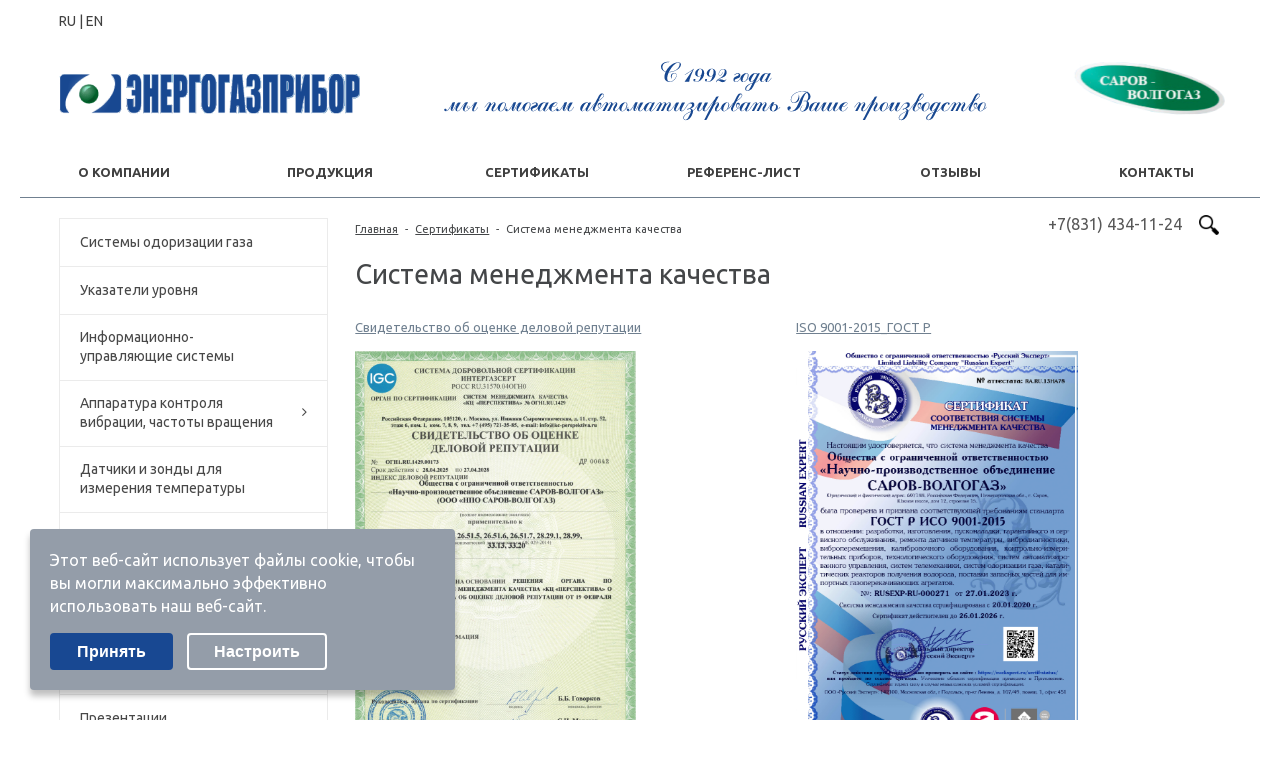

--- FILE ---
content_type: text/html; charset=UTF-8
request_url: https://vvgnn.com/brand/sistema-menedzhmenta-kachestva/
body_size: 11299
content:
<!DOCTYPE html>
<html lang="ru">
    <head>
    	<title>Система менеджмента качества</title>
		<link rel="shortcut icon" type="image/x-icon" href="/bitrix/templates/unimagazinlite_s1/favicon.ico" />
                    <meta name="viewport" content="user-scalable=no, initial-scale=1.0, maximum-scale=1.0, width=device-width"/>
        
    	<meta http-equiv="Content-Type" content="text/html; charset=UTF-8" />
<meta name="keywords" content="Интернет-магазин, универсальный, UNI" />
<meta name="description" content="Универсальный интернет-магазин" />
<link href="/bitrix/js/ui/design-tokens/dist/ui.design-tokens.css?176371647324720" type="text/css"  rel="stylesheet" />
<link href="/bitrix/css/r52.acceptcookies/style.css?17637167643782" type="text/css"  rel="stylesheet" />
<link href="/bitrix/templates/unimagazinlite_s1/css/fonts/font-awesome/css/font-awesome.css?159592976637414" type="text/css"  data-template-style="true"  rel="stylesheet" />
<link href="/bitrix/templates/unimagazinlite_s1/css/fonts.css?15959297663276" type="text/css"  data-template-style="true"  rel="stylesheet" />
<link href="/bitrix/templates/unimagazinlite_s1/css/normalize.css?15959297669581" type="text/css"  data-template-style="true"  rel="stylesheet" />
<link href="/bitrix/templates/unimagazinlite_s1/css/main.css?16052736416059" type="text/css"  data-template-style="true"  rel="stylesheet" />
<link href="/bitrix/templates/unimagazinlite_s1/grid.css?15959297661450" type="text/css"  data-template-style="true"  rel="stylesheet" />
<link href="/bitrix/templates/unimagazinlite_s1/controls.css?159592976614545" type="text/css"  data-template-style="true"  rel="stylesheet" />
<link href="/bitrix/templates/unimagazinlite_s1/css/select2/select2.css?159592976617483" type="text/css"  data-template-style="true"  rel="stylesheet" />
<link href="/bitrix/templates/unimagazinlite_s1/js/jquery.bxslider.css?15959297664010" type="text/css"  data-template-style="true"  rel="stylesheet" />
<link href="/bitrix/templates/unimagazinlite_s1/js/fancybox/jquery.fancybox.css?15959297664895" type="text/css"  data-template-style="true"  rel="stylesheet" />
<link href="/bitrix/templates/unimagazinlite_s1/components/bitrix/menu/top_horizontal_menu/style.css?16061405075837" type="text/css"  data-template-style="true"  rel="stylesheet" />
<link href="/bitrix/templates/unimagazinlite_s1/components/bitrix/search.title/header_search/style.css?15959297671026" type="text/css"  data-template-style="true"  rel="stylesheet" />
<link href="/bitrix/templates/unimagazinlite_s1/components/bitrix/menu/left_menu/style.css?160619750011733" type="text/css"  data-template-style="true"  rel="stylesheet" />
<link href="/bitrix/templates/unimagazinlite_s1/components/bitrix/news.list/new_on_main/style.css?1595929767853" type="text/css"  data-template-style="true"  rel="stylesheet" />
<link href="/bitrix/panel/main/popup.css?176371659422696" type="text/css"  data-template-style="true"  rel="stylesheet" />
<link href="/bitrix/templates/unimagazinlite_s1/components/bitrix/breadcrumb/elegante_bread/style.css?15959297691335" type="text/css"  data-template-style="true"  rel="stylesheet" />
<link href="/bitrix/templates/unimagazinlite_s1/components/bitrix/menu/bottom_menu1/style.css?16022309561180" type="text/css"  data-template-style="true"  rel="stylesheet" />
<link href="/bitrix/templates/unimagazinlite_s1/components/bitrix/menu/bottom_menu/style.css?15959297671180" type="text/css"  data-template-style="true"  rel="stylesheet" />
<link href="/bitrix/templates/unimagazinlite_s1/template_styles.css?176431182931868" type="text/css"  data-template-style="true"  rel="stylesheet" />
<script type="text/javascript">if(!window.BX)window.BX={};if(!window.BX.message)window.BX.message=function(mess){if(typeof mess==='object'){for(let i in mess) {BX.message[i]=mess[i];} return true;}};</script>
<script type="text/javascript">(window.BX||top.BX).message({'JS_CORE_LOADING':'Загрузка...','JS_CORE_NO_DATA':'- Нет данных -','JS_CORE_WINDOW_CLOSE':'Закрыть','JS_CORE_WINDOW_EXPAND':'Развернуть','JS_CORE_WINDOW_NARROW':'Свернуть в окно','JS_CORE_WINDOW_SAVE':'Сохранить','JS_CORE_WINDOW_CANCEL':'Отменить','JS_CORE_WINDOW_CONTINUE':'Продолжить','JS_CORE_H':'ч','JS_CORE_M':'м','JS_CORE_S':'с','JSADM_AI_HIDE_EXTRA':'Скрыть лишние','JSADM_AI_ALL_NOTIF':'Показать все','JSADM_AUTH_REQ':'Требуется авторизация!','JS_CORE_WINDOW_AUTH':'Войти','JS_CORE_IMAGE_FULL':'Полный размер'});</script>

<script type="text/javascript" src="/bitrix/js/main/core/core.js?1763716652486439"></script>

<script>BX.setJSList(['/bitrix/js/main/core/core_ajax.js','/bitrix/js/main/core/core_promise.js','/bitrix/js/main/polyfill/promise/js/promise.js','/bitrix/js/main/loadext/loadext.js','/bitrix/js/main/loadext/extension.js','/bitrix/js/main/polyfill/promise/js/promise.js','/bitrix/js/main/polyfill/find/js/find.js','/bitrix/js/main/polyfill/includes/js/includes.js','/bitrix/js/main/polyfill/matches/js/matches.js','/bitrix/js/ui/polyfill/closest/js/closest.js','/bitrix/js/main/polyfill/fill/main.polyfill.fill.js','/bitrix/js/main/polyfill/find/js/find.js','/bitrix/js/main/polyfill/matches/js/matches.js','/bitrix/js/main/polyfill/core/dist/polyfill.bundle.js','/bitrix/js/main/core/core.js','/bitrix/js/main/polyfill/intersectionobserver/js/intersectionobserver.js','/bitrix/js/main/lazyload/dist/lazyload.bundle.js','/bitrix/js/main/polyfill/core/dist/polyfill.bundle.js','/bitrix/js/main/parambag/dist/parambag.bundle.js']);
</script>
<script type="text/javascript">(window.BX||top.BX).message({'JS_CORE_LOADING':'Загрузка...','JS_CORE_NO_DATA':'- Нет данных -','JS_CORE_WINDOW_CLOSE':'Закрыть','JS_CORE_WINDOW_EXPAND':'Развернуть','JS_CORE_WINDOW_NARROW':'Свернуть в окно','JS_CORE_WINDOW_SAVE':'Сохранить','JS_CORE_WINDOW_CANCEL':'Отменить','JS_CORE_WINDOW_CONTINUE':'Продолжить','JS_CORE_H':'ч','JS_CORE_M':'м','JS_CORE_S':'с','JSADM_AI_HIDE_EXTRA':'Скрыть лишние','JSADM_AI_ALL_NOTIF':'Показать все','JSADM_AUTH_REQ':'Требуется авторизация!','JS_CORE_WINDOW_AUTH':'Войти','JS_CORE_IMAGE_FULL':'Полный размер'});</script>
<script type="text/javascript">(window.BX||top.BX).message({'LANGUAGE_ID':'ru','FORMAT_DATE':'DD.MM.YYYY','FORMAT_DATETIME':'DD.MM.YYYY HH:MI:SS','COOKIE_PREFIX':'BITRIX_SM','SERVER_TZ_OFFSET':'10800','UTF_MODE':'Y','SITE_ID':'s1','SITE_DIR':'/','USER_ID':'','SERVER_TIME':'1765090047','USER_TZ_OFFSET':'0','USER_TZ_AUTO':'Y','bitrix_sessid':'61a90eafbc5f710d864a3d1dbef99740'});</script>


<script type="text/javascript" src="/bitrix/js/main/jquery/jquery-1.12.4.min.js?176371642097163"></script>
<script type="text/javascript" src="/bitrix/js/main/pageobject/pageobject.js?1606207733864"></script>
<script type="text/javascript" src="/bitrix/js/main/core/core_window.js?176371640798768"></script>
<script type="text/javascript" src="/bitrix/js/r52.acceptcookies/script.js?17637167643383"></script>
<link href='https://fonts.googleapis.com/css?family=Noto+Sans:400,700,400italic,700italic&subset=latin,cyrillic' rel='stylesheet' type='text/css'>
<link href='https://fonts.googleapis.com/css?family=Ubuntu:400,500,700,400italic&subset=latin,cyrillic' rel='stylesheet' type='text/css'>
<link href='https://fonts.googleapis.com/css?family=PT+Sans:400,400italic,700,700italic&subset=latin,cyrillic' rel='stylesheet' type='text/css'>
<style type="text/css">body .i_menu .show_all span {
  color: #708090;
}
body .i_menu .show_all span:hover {
  color: #778a98;
}
body .uni-tabs .tabs .tab.current,
body .uni-tabs .tabs .tab.ui-state-hover,
body .uni-tabs .tabs .tab:hover,
body .uni-tabs .tabs .tab.ui-state-active,
body .top_custom_menu li.active a,
body .top_custom_menu li:hover a {
  border-color: #708090;
}
body .svg_fill_solid {
  fill: #708090;
}
body .hover_link:hover {
  color: #708090 !important;
}
body a,
body .open_call,
body .bx_vertical_menu_advanced .bx_hma_one_lvl.current>a {
  color: #708090;
}
.contact .section .description:before {
  background-color: #708090;
}
body .item .image-slider > .list .image.selected .wrapper > div > div,
body .item .image-slider > .list .image:hover .wrapper > div > div {
  border-color: #708090;
}
body .uni-slider-button-small:hover,
body .uni-slider-button:hover {
  background: #708090;
}
body .item .item_description > .properties .property:before,
body .item > .properties .property:before,
body .item .information .properties .property:before,
body .top .bg_top_menu .min_menu,
body .catalog_menu.solid {
  background: #708090;
}
body .services-sections-list.menu .element.selected {
  background: #708090;
  color: #ffffff !important;
}
.service.landing .service-header .service-header-menu .service-header-menu-item.ui-state-active {
  color: #708090 !important;
  border-color: #708090 !important;
}
.startshop-catalog .startshop-item .startshop-slider 
.startshop-slider-slides .startshop-slider-list 
.startshop-slider-image.startshop-ui-state-active 
.startshop-slider-image-wrapper .startshop-slider-image-wrapper-wrapper 
.startshop-slider-image-wrapper-wrapper-wrapper,
.startshop-catalog 
.startshop-item .startshop-slider .startshop-slider-slides 
.startshop-slider-list .startshop-slider-image:hover 
.startshop-slider-image-wrapper .startshop-slider-image-wrapper-wrapper 
.startshop-slider-image-wrapper-wrapper-wrapper {
  border: 3px solid #708090 !important;
}
body .solid_text {
  color: #708090 !important;
}
body .solid_button,
body .solid_element,
body .catalog-button,
body .login_page .rememberme .USER_REMEMBER:before {
  background-color: #708090 !important;
}
body .min-button.delete:hover div:before,
body .min-button div.remove:before {
  background-color: #708090 !important;
}
table.top_menu .child.submenu,
body .i_menu,
body .menu-catalog-1,
body .child.cat_menu,
body .child.submenu {
  border-color: #708090 !important;
}
body .solid_button:hover,
body .catalog-button:hover {
  background-color: #778a98 !important;
}
body .buy_added,
body .buy_added:hover {
  background-color: #697078;
}
body .services-sections-list.menu .element:hover,
body .services-sections-list.menu .element.selected {
  color: #708090;
}
table.top_menu .child.submenu a:hover {
  background: #708090 !important;
  color: #ffffff !important;
}
body .differences_table .properties .property {
  color: #708090;
  border-color: #708090;
}
body .differences_table .properties .property:hover {
  background-color: #708090;
}
body .under_catalog_menu .menu_item_l1.more .child.cat_menu a:hover {
  color: #708090;
}
body .offers .offer .items .item.selected,
body .offers .offer .items .item:hover,
body .offers .offer .items .item:focus {
  color: #708090;
  border-color: #708090;
}
body .bx-filter .bx-filter-popup-result.right:before {
  border-right-color: #708090 !important;
}
body .bx-filter .bx-filter-popup-result a,
.under_catalog_menu .menu_item_l1 .submenu a:hover {
  color: #708090 !important;
}
.bx-filter .bx-filter-parameters-box.bx-active .bx-filter-parameters-box-title div.bx-filter-parameters-box-hint,
.bx-filter .bx-filter-parameters-box:hover .bx-filter-parameters-box-title div.bx-filter-parameters-box-hint,
.bx-filter .bx-filter-parameters-box:focus .bx-filter-parameters-box-title div.bx-filter-parameters-box-hint {
  color: #708090 !important;
}
body .bx_ordercart_itemtitle a {
  color: #708090 !important;
}
body .uni-button-checkbox input:checked + .selector:before,
body .uni-button-radio input:checked + .selector:before {
  background: #708090 !important;
}
.bx-wrapper .bx-pager.bx-default-pager .bx-pager-item a:hover,
.bx-wrapper .bx-pager.bx-default-pager .bx-pager-item a.active {
  background: #708090 !important;
}
.min-button.like .add:hover {
  background-color: #708090 !important;
}
.min-button.compare .add:hover {
  background-color: #708090 !important;
}
.slider-main-1-item-part-text-button {
  background: #708090 !important;
  transition: all 0.4s;
  color: #ffffff !important;
}
.slider-main-1-item-part-text-button:hover {
  background: #778a98 !important;
  color: #ffffff !important;
}
.sl_button1 {
  background: #708090 !important;
  transition: all 0.4s;
  color: #ffffff !important;
}
.sl_button2 {
  background: #708090 !important;
  transition: all 0.4s;
  color: #ffffff !important;
}
.sl_button1:hover {
  background: #778a98 !important;
  color: #ffffff !important;
}
.sl_button2:hover {
  background: #778a98 !important;
  color: #ffffff !important;
}
.personal_cabinet:hover {
  color: #708090 !important;
}
.header_wrap_information table.top_menu td:hover span.arrow {
  color: #708090 !important;
}
.header_wrap_information table.top_menu td.current  span.arrow {
  border-bottom: 2px solid #778a98 !important;
}
.review_text .read_more {
  color: #708090 !important;
}
.reviews .see_all a:hover {
  color: #708090 !important;
}
.main_news_pictures .see_all a:hover {
  color: #708090 !important;
}
.tabs_block #tabs_block ul.nav li.ui-tabs-active a {
  border-bottom: 2px solid #708090;
}
.tabs_block #tabs_block ul.nav li a {
  color: #708090 !important;
}
.basket-small-fly > .header .opener .text {
  background: #708090 !important;
}
ul.breadcrumb-navigation li .bn_space {
  border-bottom: 6px solid #708090;
}
ul.breadcrumb-navigation li .dropdown {
  border-top: 1px solid #708090;
}
.paginator .static .buttons .button {
  border: 1px solid #708090;
  color: #708090;
}
.paginator .static .buttons .button:hover,
.paginator .static .buttons .button.ui-state-current {
  background: #708090;
  color: #ffffff;
}
.main_news .news-item a.name_news:hover {
  color: #708090;
}
.characteristics.landing-1 .characteristics-buttons-more:hover .characteristics-buttons-more-text {
  background: #708090;
  color: #ffffff;
  border-color: #ffffff;
}
</style>
<script id="r52_acceptcookies-params" data-params='{"settings":{"switch_on":"Y","linkShow":"N"},"design":{"block-align":"left","text-align":"left","indent":"","padding":"","width":"","radius":"","color-1":"#949da9","color-2":"#184892","text-color":"#ffffff"},"text":{"mainText":"\u042d\u0442\u043e\u0442 \u0432\u0435\u0431-\u0441\u0430\u0439\u0442 \u0438\u0441\u043f\u043e\u043b\u044c\u0437\u0443\u0435\u0442 \u0444\u0430\u0439\u043b\u044b cookie, \u0447\u0442\u043e\u0431\u044b \u0432\u044b \u043c\u043e\u0433\u043b\u0438 \u043c\u0430\u043a\u0441\u0438\u043c\u0430\u043b\u044c\u043d\u043e \u044d\u0444\u0444\u0435\u043a\u0442\u0438\u0432\u043d\u043e \u0438\u0441\u043f\u043e\u043b\u044c\u0437\u043e\u0432\u0430\u0442\u044c \u043d\u0430\u0448 \u0432\u0435\u0431-\u0441\u0430\u0439\u0442.","linkText":"\u0423\u0437\u043d\u0430\u0442\u044c \u0431\u043e\u043b\u044c\u0448\u0435","linkPath":"#","settingsTitle":"\u0412\u044b\u0431\u0435\u0440\u0438\u0442\u0435 \u043d\u0430\u0441\u0442\u0440\u043e\u0439\u043a\u0438 cookie","settingsCheckbox1Text":"\u041c\u0438\u043d\u0438\u043c\u0430\u043b\u044c\u043d\u044b\u0435","settingsCheckbox2Text":"\u0410\u043d\u0430\u043b\u0438\u0442\u0438\u0447\u0435\u0441\u043a\u0438\u0435\/\u0424\u0443\u043d\u043a\u0446\u0438\u043e\u043d\u0430\u043b\u044c\u043d\u044b\u0435","btn1Text":"\u041f\u0440\u0438\u043d\u044f\u0442\u044c","btn2Text":"\u041d\u0430\u0441\u0442\u0440\u043e\u0438\u0442\u044c"}}'></script>



<script type="text/javascript" src="/bitrix/templates/unimagazinlite_s1/js/jquery-ui-1.9.2.custom.min.js?1595929766211725"></script>
<script type="text/javascript" src="/bitrix/templates/unimagazinlite_s1/js/jquery.bxslider.min.js?159592976619123"></script>
<script type="text/javascript" src="/bitrix/templates/unimagazinlite_s1/js/jquery.maskedinput.min.js?15959297663568"></script>
<script type="text/javascript" src="/bitrix/templates/unimagazinlite_s1/js/jquery.zoom.min.js?15959297662491"></script>
<script type="text/javascript" src="/bitrix/templates/unimagazinlite_s1/js/jquery.flexisel.js?159592976613472"></script>
<script type="text/javascript" src="/bitrix/templates/unimagazinlite_s1/js/fancybox/jquery.fancybox.pack.js?159592976623135"></script>
<script type="text/javascript" src="/bitrix/templates/unimagazinlite_s1/js/select2/select2.full.js?1595929766157348"></script>
<script type="text/javascript" src="/bitrix/templates/unimagazinlite_s1/js/uni.js?15959297662071"></script>
<script type="text/javascript" src="/bitrix/templates/unimagazinlite_s1/js/script.js?160622830319433"></script>
<script type="text/javascript" src="/bitrix/templates/unimagazinlite_s1/components/bitrix/menu/top_horizontal_menu/script.js?1595929767262"></script>
<script type="text/javascript" src="/bitrix/components/bitrix/search.title/script.js?15959291429847"></script>
<script type="text/javascript" src="/bitrix/templates/unimagazinlite_s1/components/bitrix/menu/left_menu/script.js?15959297673499"></script>
<script type="text/javascript">var _ba = _ba || []; _ba.push(["aid", "7c68844b973c2988a86f4a4384d297b7"]); _ba.push(["host", "vvgnn.com"]); (function() {var ba = document.createElement("script"); ba.type = "text/javascript"; ba.async = true;ba.src = (document.location.protocol == "https:" ? "https://" : "http://") + "bitrix.info/ba.js";var s = document.getElementsByTagName("script")[0];s.parentNode.insertBefore(ba, s);})();</script>


        <!--'start_frame_cache_XNj8v3'--><script type="text/javascript">
    if (window.frameCacheVars !== undefined) 
    {
        BX.addCustomEvent("onFrameDataReceived" , function(json) {
            ButtonsMinUpdaterLite();
        });
    } else {
        BX.ready(function() {
            ButtonsMinUpdaterLite();
        });
    }
    
    function ButtonsMinUpdaterLite() {
                    $('.addToCompare').show();
                            $('.removeFromCompare').hide();
        				
		            $('.addToBasket').show();
                            $('.addedToBasket').hide();
        		    }
</script>
<!--'end_frame_cache_XNj8v3'-->    	<script type="text/javascript">
    		$(document).ready(function(){
    			resize();

    			function resize() {
    				var size = $('.bg_footer').outerHeight();
    				$('body').css('padding-bottom', (size + 50) + 'px');
    			}

                $(window).resize(function(){
                    resize();
                })
    		})
    	</script>

        <style type="text/css">
            #breadcrumbPhone{
                display: flex; justify-content: space-between; align-items: center
            }
            @media(max-width: 760px){
                 #breadcrumbPhone{
                    flex-direction: column;

                }

                #breadcrumbPhone .breadcrumb-navigation{
                    order: 1;
                }

                 #phoneBlock{
                    order: 0;
                 }
            }
        </style>
    </head>
    <body class="adaptiv">
                <div id="panel"></div>

				<header class="top-header">
					<div class="container">
						<div class="top-header__top">
							<a href="/">RU | </a>
							<a href="/en">EN</a>
						</div>
						<div class="top-header__main">
							<a href="/" class="top-header__main-item--1">
															<img src="/bitrix/templates/unimagazinlite_s1/images/logo-1.png" alt="">
														</a>
															<img class="logo top-header__main-item--2" src="/bitrix/templates/unimagazinlite_s1/images/logo_ru.svg" alt="">
														<a class="logo-sarov-en" href="https://volgogaz.com">
																	<img src="/bitrix/templates/unimagazinlite_s1/images/logo-2.png" alt="" class="top-header__main-item--3">
															</a>
						</div>
					</div>
				</header>

				<div class="wrap">
			        	<div class="header_wrap" style="border-bottom: 1px solid #708090">
				        		<div class="top " style="">
        			<style type="text/css">
    .third_level{
        position: absolute;
        top: 0;
        left: 100%;
        display: none;
        width: 200px;
        background: #fff;
        border: 1px solid #eee;
        z-index: 10;
    }
    .second_level_parent{
        position: relative;
    }
    .second_level_parent:hover >.third_level{
        display: block;
    }
</style>
<div class="bg_top_menu solid solid_element wide after-header">
	<div class="radius_top_menu">
		<div id="min_menu_mobile" class="min_menu solid_element">Меню</div>
		<table class="top_menu" cellspacing="0" cellpadding="0" border="0" width="100%">
			<tr>
				<td class="td_delimiter">
					<hr>
				</td>
				                    						<td style="width:16.666666666667%; 1" class="   ">
							<a href="/company/" class="title_f ">
								<span class="arrow">
									О компании								</span>
							</a>
							<a href="/company/" class="mobile_link">
								<span class="arrow">
									О компании								</span>
							</a>
							                            												
							
						</td>
									                    						<td style="width:16.666666666667%; 1" class="  parent  parent">
							<a href="/catalog/" class="title_f ">
								<span class="arrow">
									Продукция								</span>
							</a>
							<a href="/catalog/" class="mobile_link">
								<span class="arrow">
									Продукция								</span>
							</a>
							                            															<div class="child submenu">						
									

										                                         <div class="second_level_parent" >                                        <a class="hover_link" href="/catalog/sistemy_odorizatsii_gaza/" >Системы одоризации газа</a>
										 </div">									

										                                         <div class="second_level_parent" >                                        <a class="hover_link" href="/catalog/ukazateli_urovnya/" >Указатели уровня</a>
										 </div">									

										                                         <div class="second_level_parent" >                                        <a class="hover_link" href="/catalog/informatsionno_upravlyayushchie_sistemy/" >Информационно-управляющие системы</a>
										 </div">									

										                                         <div class="second_level_parent" >                                        <a class="hover_link" href="/catalog/apparatura_kontrolya_vibratsii_chastoty_vrashcheniya/" >Аппаратура контроля вибрации, частоты вращения</a>
										 </div">									

										                                                <div class="third_level" >
                                                                                                                                <a class="hover_link" href="/catalog/datchiki_kontrolya_vibratsii_chastoty_vrashcheniya/" >Датчики контроля вибрации, частоты вращения</a>
																			

										                                                                                <a class="hover_link" href="/catalog/kalibrovochnoe_oborudovanie/" >Калибровочное оборудование</a>
																			

										                                                </div></div>
                                                                                         <div class="second_level_parent" >                                        <a class="hover_link" href="/catalog/datchiki_i_zondy_dlya_izmereniya_temperatury/" >Датчики и зонды для измерения температуры</a>
										 </div">									

										                                         <div class="second_level_parent" >                                        <a class="hover_link" href="/catalog/preobrazovateli_signalov/" >Преобразователи сигналов</a>
										 </div">									

										                                         <div class="second_level_parent" >                                        <a class="hover_link" href="/catalog/izdeliya_i_komplektuyushchie_dlya_gazoperekachivayushchikh_agregatov/" >Изделия и комплектующие для газоперекачивающих агрегатов</a>
										 </div">									

										                                                <div class="third_level" >
                                                                                                                                <a class="hover_link" href="/catalog/z_ch_gpa_pgt_10/" >З/Ч ГПА PGT-10</a>
																			

										                                                                                <a class="hover_link" href="/catalog/z_ch_gpa_gtk_25ir_gtnr_25i/" >З/Ч ГПА ГТК-25ИР, ГТНР-25И</a>
																			

										                                                                                <a class="hover_link" href="/catalog/z_ch_gpa_pzht_21/" >З/Ч ГПА ПЖТ-21</a>
																											</div>
								<div class="submenu_mobile">						
																													<a class="hover_link" href="/catalog/sistemy_odorizatsii_gaza/">Системы одоризации газа</a>
																													<a class="hover_link" href="/catalog/ukazateli_urovnya/">Указатели уровня</a>
																													<a class="hover_link" href="/catalog/informatsionno_upravlyayushchie_sistemy/">Информационно-управляющие системы</a>
																													<a class="hover_link" href="/catalog/apparatura_kontrolya_vibratsii_chastoty_vrashcheniya/">Аппаратура контроля вибрации, частоты вращения</a>
																																																	<a class="hover_link" href="/catalog/datchiki_i_zondy_dlya_izmereniya_temperatury/">Датчики и зонды для измерения температуры</a>
																													<a class="hover_link" href="/catalog/preobrazovateli_signalov/">Преобразователи сигналов</a>
																													<a class="hover_link" href="/catalog/izdeliya_i_komplektuyushchie_dlya_gazoperekachivayushchikh_agregatov/">Изделия и комплектующие для газоперекачивающих агрегатов</a>
																																															</div>
												
							
						</td>
									                    						<td style="width:16.666666666667%; 1" class="   parent">
							<a href="/brand/" class="title_f ">
								<span class="arrow">
									Сертификаты								</span>
							</a>
							<a href="/brand/" class="mobile_link">
								<span class="arrow">
									Сертификаты								</span>
							</a>
							                            															<div class="child submenu">						
									

										                                         <div class="second_level_parent" >                                        <a class="hover_link" href="/brand/sertifikaty/" >Свидетельство об официальном представительстве</a>
										 </div">									

										                                         <div class="second_level_parent" >                                        <a class="hover_link" href="/brand/sistema-menedzhmenta-kachestva/" >Система менеджмента качества</a>
										 </div">									

										                                         <div class="second_level_parent" >                                        <a class="hover_link" href="/brand/sertifikaty-sootvetstviya-tekhnicheskim-reglamentam-tamozhennogo-soyuza/" >Сертификаты соответствия Техническим Регламентам Таможенного Союза</a>
										 </div">									

										                                         <div class="second_level_parent" >                                        <a class="hover_link" href="/brand/sertifikaty-i-svidetelstva-ob-utverzhdenii-tipa-sredstv-izmereniy/" >Сертификаты и Свидетельства об утверждении типа средств измерений</a>
										 </div">									

										                                         <div class="second_level_parent" >                                        <a class="hover_link" href="/brand/sertifikaty-prochie/" >Сертификаты прочие</a>
										 </div">																	</div>
								<div class="submenu_mobile">						
																													<a class="hover_link" href="/brand/sertifikaty/">Свидетельство об официальном представительстве</a>
																													<a class="hover_link" href="/brand/sistema-menedzhmenta-kachestva/">Система менеджмента качества</a>
																													<a class="hover_link" href="/brand/sertifikaty-sootvetstviya-tekhnicheskim-reglamentam-tamozhennogo-soyuza/">Сертификаты соответствия Техническим Регламентам Таможенного Союза</a>
																													<a class="hover_link" href="/brand/sertifikaty-i-svidetelstva-ob-utverzhdenii-tipa-sredstv-izmereniy/">Сертификаты и Свидетельства об утверждении типа средств измерений</a>
																													<a class="hover_link" href="/brand/sertifikaty-prochie/">Сертификаты прочие</a>
																	</div>
												
							
						</td>
									                    						<td style="width:16.666666666667%; 1" class="   ">
							<a href="/buys/" class="title_f ">
								<span class="arrow">
									Референc-лист								</span>
							</a>
							<a href="/buys/" class="mobile_link">
								<span class="arrow">
									Референc-лист								</span>
							</a>
							                            												
							
						</td>
									                    						<td style="width:16.666666666667%; 1" class="   ">
							<a href="/reviews/" class="title_f ">
								<span class="arrow">
									Отзывы								</span>
							</a>
							<a href="/reviews/" class="mobile_link">
								<span class="arrow">
									Отзывы								</span>
							</a>
							                            												
							
						</td>
									                    						<td style="width:16.666666666667%; 1" class="   ">
							<a href="/contacts/" class="title_f ">
								<span class="arrow">
									Контакты								</span>
							</a>
							<a href="/contacts/" class="mobile_link">
								<span class="arrow">
									Контакты								</span>
							</a>
							                            												
							
						</td>
												<td>
			<div class="search_wrap">
					<div id="search" class="search-small">
	<form action="/catalog/">
		<input id="title-search-input" type="text" name="q" placeholder=Поиск... autocomplete="off" class="uni-input-text input-text"/>
		<input name="s" type="submit" value="" class="input-button button-search"/>
	</form>
</div>
<script type="text/javascript">
var jsControl_06a943c59f33a34bb5924aaf72cd2995 = new JCTitleSearch({
	//'WAIT_IMAGE': '/bitrix/themes/.default/images/wait.gif',
	'AJAX_PAGE' : '/brand/sistema-menedzhmenta-kachestva/',
	'CONTAINER_ID': 'search',
	'INPUT_ID': 'title-search-input',
	'MIN_QUERY_LEN': 2
});

</script>
				</div>
			</td>
			</tr>
		</table>
	</div>
</div>


					<script>
						$(document).ready(function () {
						 if(screen.width > 768){
							 $('.adaptiv .top .top_menu .parent .mobile_link').click(function(){
								if ( $(this).parent().hasClass('open') ) {
									$(this).siblings(".submenu_mobile").slideUp();
									$(this).parent().removeClass('open');
								} else {
									$(this).siblings(".submenu_mobile").slideDown();
									$(this).parent().addClass('open');
								}
								return false;
							 });
						 }
						});
					</script>
        		</div>
        		        	</div>
        	
        	<div class="clear"></div>
        	<div class="workarea_wrap">
        		<div class="worakarea_wrap_container workarea">

        			<div class="bx_content_section">





        					        						<div class="left_col" style="padding-top: 20px">



                                    
        							
<style type="text/css">
    .element{
        position: relative;
    }
    .element:hover{
        background: #708090;
        color: #fff !important;
	}
    .element:hover .bx_children_block{
        display: block;
    }
    .bx_children_block{
        position: absolute; left: 100%; top: 0;
        border: 1px solid #eee;
        z-index: 10;
        display: none;
    }
    .bx_children_block ul{
        list-style: none;
        padding: 0;
        margin: 0;
    }
    .bx_children_block li{
        padding: 13px 20px;
        display: block;
        border-bottom: 1px solid #eee;
        width:200px;
        background: #fff;
        z-index: 10
    }
</style>

<div class="services-sections-list menu" id="catalog_menu_XEVOpk">

         <!-- first level-->
                <div  class="element" style="">
            <div class="content">

                
                <a class="hover_link" href="/catalog/sistemy_odorizatsii_gaza/" data-description="" >
                    Системы одоризации газа                    <span class="bx_shadow_fix"></span>
                </a>
                            </div>
        </div>
         <!-- first level-->
                <div  class="element" style="">
            <div class="content">

                
                <a class="hover_link" href="/catalog/ukazateli_urovnya/" data-description="" >
                    Указатели уровня                    <span class="bx_shadow_fix"></span>
                </a>
                            </div>
        </div>
         <!-- first level-->
                <div  class="element" style="">
            <div class="content">

                
                <a class="hover_link" href="/catalog/informatsionno_upravlyayushchie_sistemy/" data-description="" >
                    Информационно-управляющие системы                    <span class="bx_shadow_fix"></span>
                </a>
                            </div>
        </div>
         <!-- first level-->
                <div  class="element" style="">
            <div class="content">

                
                <a class="hover_link" href="/catalog/apparatura_kontrolya_vibratsii_chastoty_vrashcheniya/" data-description="" onmouseover="menuVertCatalogChangeSectionPicure(this);">
                    Аппаратура контроля вибрации, частоты вращения                    <span class="bx_shadow_fix"></span>
                </a>
                                <div class="selector">
                    <div class="uni-aligner-vertical"></div>
                    <i class="fa-angle-right fa"></i>
                </div>
                
                    <span class="bx_children_advanced_panel">
				<!-- <img src="/upload/resize_cache/iblock/b15/240_700_1/b15b67973e271ea3db6b2a5769ba9a1a.jpg" alt=""> -->
			</span>
                    <div class="bx_children_container b2">
                                                    <div class="bx_children_block" style="">
                                <ul>
                                      <!-- second level-->
                                        <li class="parent">
                                            <a class="hover_link" href="/catalog/datchiki_kontrolya_vibratsii_chastoty_vrashcheniya/" ontouchstart="document.location.href = '/catalog/datchiki_kontrolya_vibratsii_chastoty_vrashcheniya/';" onmouseover="menuVertCatalogChangeSectionPicure(this);" data-picture="/upload/resize_cache/iblock/b15/240_700_1/b15b67973e271ea3db6b2a5769ba9a1a.jpg" data-description="">
                                                Датчики контроля вибрации, частоты вращения                                            </a>
                                            <span class="bx_children_advanced_panel">
								<!-- <img src="/upload/resize_cache/iblock/b15/240_700_1/b15b67973e271ea3db6b2a5769ba9a1a.jpg" alt=""> -->
							</span>
                                                                                    </li>
                                      <!-- second level-->
                                        <li class="parent">
                                            <a class="hover_link" href="/catalog/kalibrovochnoe_oborudovanie/" ontouchstart="document.location.href = '/catalog/kalibrovochnoe_oborudovanie/';" onmouseover="menuVertCatalogChangeSectionPicure(this);" data-picture="/upload/resize_cache/iblock/b15/240_700_1/b15b67973e271ea3db6b2a5769ba9a1a.jpg" data-description="">
                                                Калибровочное оборудование                                            </a>
                                            <span class="bx_children_advanced_panel">
								<!-- <img src="/upload/resize_cache/iblock/b15/240_700_1/b15b67973e271ea3db6b2a5769ba9a1a.jpg" alt=""> -->
							</span>
                                                                                    </li>
                                                                    </ul>
                            </div>
                                                                            <div class="bx_children_block advanced">
                                <div class="bx_children_advanced_panel">
						<span class="bx_children_advanced_panel">
						<!-- 	<a href="/catalog/apparatura_kontrolya_vibratsii_chastoty_vrashcheniya/"><span class="bx_section_picture">
								<img src="/upload/resize_cache/iblock/b15/240_700_1/b15b67973e271ea3db6b2a5769ba9a1a.jpg"  alt="">
							</span></a> -->
							<!-- <img src="/bitrix/templates/unimagazinlite_s1/components/bitrix/menu/left_menu/images/spacer.png" alt="" style="border: none;"> -->
							<!-- <strong style="display:block" class="bx_item_title">Аппаратура контроля вибрации, частоты вращения</strong> -->
							<!-- <p class="bx_section_description bx_item_description"></p> -->
						</span>
                                </div>
                            </div>
                                                <div style="clear: both;"></div>
                    </div>
                            </div>
        </div>
         <!-- first level-->
                <div  class="element" style="">
            <div class="content">

                
                <a class="hover_link" href="/catalog/datchiki_i_zondy_dlya_izmereniya_temperatury/" data-description="" >
                    Датчики и зонды для измерения температуры                    <span class="bx_shadow_fix"></span>
                </a>
                            </div>
        </div>
         <!-- first level-->
                <div  class="element" style="">
            <div class="content">

                
                <a class="hover_link" href="/catalog/preobrazovateli_signalov/" data-description="" >
                    Преобразователи сигналов                    <span class="bx_shadow_fix"></span>
                </a>
                            </div>
        </div>
         <!-- first level-->
                <div  class="element" style="">
            <div class="content">

                
                <a class="hover_link" href="/catalog/izdeliya_i_komplektuyushchie_dlya_gazoperekachivayushchikh_agregatov/" data-description="" onmouseover="menuVertCatalogChangeSectionPicure(this);">
                    Изделия и комплектующие для газоперекачивающих агрегатов                    <span class="bx_shadow_fix"></span>
                </a>
                                <div class="selector">
                    <div class="uni-aligner-vertical"></div>
                    <i class="fa-angle-right fa"></i>
                </div>
                
                    <span class="bx_children_advanced_panel">
				<!-- <img src="/upload/resize_cache/iblock/1be/240_700_1/1bef6cb989bebeb053e0d66a3996be3c.jpg" alt=""> -->
			</span>
                    <div class="bx_children_container b2">
                                                    <div class="bx_children_block" style="">
                                <ul>
                                      <!-- second level-->
                                        <li class="parent">
                                            <a class="hover_link" href="/catalog/z_ch_gpa_pgt_10/" ontouchstart="document.location.href = '/catalog/z_ch_gpa_pgt_10/';" onmouseover="menuVertCatalogChangeSectionPicure(this);" data-picture="/upload/resize_cache/iblock/1be/240_700_1/1bef6cb989bebeb053e0d66a3996be3c.jpg" data-description="">
                                                З/Ч ГПА PGT-10                                            </a>
                                            <span class="bx_children_advanced_panel">
								<!-- <img src="/upload/resize_cache/iblock/1be/240_700_1/1bef6cb989bebeb053e0d66a3996be3c.jpg" alt=""> -->
							</span>
                                                                                    </li>
                                      <!-- second level-->
                                        <li class="parent">
                                            <a class="hover_link" href="/catalog/z_ch_gpa_gtk_25ir_gtnr_25i/" ontouchstart="document.location.href = '/catalog/z_ch_gpa_gtk_25ir_gtnr_25i/';" onmouseover="menuVertCatalogChangeSectionPicure(this);" data-picture="/upload/resize_cache/iblock/1be/240_700_1/1bef6cb989bebeb053e0d66a3996be3c.jpg" data-description="">
                                                З/Ч ГПА ГТК-25ИР, ГТНР-25И                                            </a>
                                            <span class="bx_children_advanced_panel">
								<!-- <img src="/upload/resize_cache/iblock/1be/240_700_1/1bef6cb989bebeb053e0d66a3996be3c.jpg" alt=""> -->
							</span>
                                                                                    </li>
                                      <!-- second level-->
                                        <li class="parent">
                                            <a class="hover_link" href="/catalog/z_ch_gpa_pzht_21/" ontouchstart="document.location.href = '/catalog/z_ch_gpa_pzht_21/';" onmouseover="menuVertCatalogChangeSectionPicure(this);" data-picture="/upload/resize_cache/iblock/1be/240_700_1/1bef6cb989bebeb053e0d66a3996be3c.jpg" data-description="">
                                                З/Ч ГПА ПЖТ-21                                            </a>
                                            <span class="bx_children_advanced_panel">
								<!-- <img src="/upload/resize_cache/iblock/1be/240_700_1/1bef6cb989bebeb053e0d66a3996be3c.jpg" alt=""> -->
							</span>
                                                                                    </li>
                                                                    </ul>
                            </div>
                                                                            <div class="bx_children_block advanced">
                                <div class="bx_children_advanced_panel">
						<span class="bx_children_advanced_panel">
						<!-- 	<a href="/catalog/izdeliya_i_komplektuyushchie_dlya_gazoperekachivayushchikh_agregatov/"><span class="bx_section_picture">
								<img src="/upload/resize_cache/iblock/1be/240_700_1/1bef6cb989bebeb053e0d66a3996be3c.jpg"  alt="">
							</span></a> -->
							<!-- <img src="/bitrix/templates/unimagazinlite_s1/components/bitrix/menu/left_menu/images/spacer.png" alt="" style="border: none;"> -->
							<!-- <strong style="display:block" class="bx_item_title">Изделия и комплектующие для газоперекачивающих агрегатов</strong> -->
							<!-- <p class="bx_section_description bx_item_description"></p> -->
						</span>
                                </div>
                            </div>
                                                <div style="clear: both;"></div>
                    </div>
                            </div>
        </div>
         <!-- first level-->
                <div  class="element" style="">
            <div class="content">

                
                <a class="hover_link" href="/catalog/" data-description="" >
                    Новые разработки                    <span class="bx_shadow_fix"></span>
                </a>
                            </div>
        </div>
         <!-- first level-->
                <div  class="element" style="">
            <div class="content">

                
                <a class="hover_link" href="/prezentatsii.php" data-description="" >
                    Презентации                    <span class="bx_shadow_fix"></span>
                </a>
                            </div>
        </div>
         <!-- first level-->
                <div  class="element" style="">
            <div class="content">

                
                <a class="hover_link" href="/upload/catalog_compressed1.pdf" data-description="" >
                    Скачать каталог продукции в формате pdf                    <span class="bx_shadow_fix"></span>
                </a>
                            </div>
        </div>
    
    <div style="clear: both;"></div>
</div>

                                    <a href="http://www.volgogaz.com/" style="margin: 35px 0; text-decoration: none; border-radius: 4px; display: block; background: #184892; padding: 15px; text-align: center; color: #fff; font-weight: bold">На сайт <br> НПО "САРОВ-ВОЛГОГАЗ""</a>
		<div class="main_news standart_block">
				<div class="header_grey left left-news">Новости</div>		
		<a class="all_news  right-news" href="/company/news/">Все новости</a>
		<div class="clear"></div>
								<div class="news-item" id="bx_3218110189_814" >
								<div class="news-date-time">15.10.2024</div>
					
															<a class="name_news" href="/company/news/ooo_npo_sarov_volgogaz_i_ooo_energogazpribor_na_peterburgskom_mezhdunarodnom_gazovom_forume_pmgf_202/">ООО «НПО САРОВ-ВОЛГОГАЗ» и ООО «Энергогазприбор» на Петербургском Международном Газовом Форуме (ПМГФ-2024)</a>
													<!--					<div class="preview">
						<p>
	 Петербургский Международный Газовый Форум прошёл с 08 по 11 октября 2024 года в конгрессно-выставочном центре г. Санкт-Петербург.
</p>					</div>
				-->
				
			</div>
											<div class="news-item" id="bx_3218110189_813" >
								<div class="news-date-time">13.09.2024</div>
					
															<a class="name_news" href="/company/news/priglashenie_na_vystavku_pmgf_2024_peterburgskiy_mezhdunarodnyy_gazovyy_forum_2024/">Приглашение на выставку «ПМГФ-2024» Петербургский Международный Газовый Форум - 2024</a>
													<!---->
				
			</div>
											<div class="news-item" id="bx_3218110189_812" >
								<div class="news-date-time">08.11.2023</div>
					
															<a class="name_news" href="/company/news/ooo_npo_sarov_volgogaz_i_ooo_energogazpribor_na_xii_om_peterburgskom_mezhdunarodnom_gazovom_forume_p/">ООО «НПО САРОВ-ВОЛГОГАЗ» и ООО «Энергогазприбор» на XII-ом Петербургском Международном Газовом Форуме (ПМГФ-2023)</a>
													<!---->
				
			</div>
											<div class="news-item" id="bx_3218110189_811" >
								<div class="news-date-time">10.10.2023</div>
					
															<a class="name_news" href="/company/news/priglashenie_na_vystavku_pmgf_2023_xii_peterburgskiy_mezhdunarodnyy_gazovyy_forum/">Приглашение на выставку «ПМГФ-2023»  XII Петербургский Международный Газовый Форум</a>
													<!---->
				
			</div>
						</div> 	


        						</div>
                                        						<div class="right_col">
                                    <div id="breadcrumbPhone" style="">

                                    <ul class="breadcrumb-navigation"><li><a class="hover_link" href="/" title="Главная">Главная</a></li><li><span>&nbsp;-&nbsp;</span></li><li><a class="hover_link" href="/brand/" title="Сертификаты">Сертификаты</a></li><li><span>&nbsp;-&nbsp;</span></li><li>Система менеджмента качества</li></ul>
                            <div class="uni-indents-vertical" id="phoneBlock" style="padding: 15px 0; min-width: 305px;">
<style type="text/css">
	.search-form{
		position: relative;
	}
	.search_line{
		position: absolute;
		top: 100%;
		right: 0;
	}
</style>
<div class="search-form right">
<form action="/search/index.php">
	<table border="0" cellspacing="0" cellpadding="2" align="center">
		<tr>
			<td class="search_line" align="center"><input type="text" name="q" value="" size="15" maxlength="50" /></td>
		</tr>
		<tr>
			<td align="right"><input class="search" name="s" type="button" value="" onclick="$('.search_line').show()" /></td>
		</tr>
	</table>
</form>
</div><div class="right">
<a class="phone" href="tel:78314341124">+7(831) 434-11-24</a>
<!--
<a href="#">Заказать звонок</a>
<span class="open_call" onclick="openCallForm('/')">Заказать звонок</span>
-->
</div>
</div>
</div>
                            <h1 class="header_grey custom">Система менеджмента качества</h1>
                            
        				<div class="brands uni_parent_col">
	<div class="brand uni_col uni-50">
		<div class="wrapper">
			<div class="valign">
			</div>
			<p>
 <a href="/upload/medialibrary/c6e/c6ef5b1ef54af988c43f0f8f4c8f2896.pdf" target="_blank">Свидетельство об оценке деловой репутации</a>
			</p>
			<p>
 <img width="281" alt="Свидетельство об оценке деловой репутации.png" src="/upload/medialibrary/929/929783fbf9efd80e73afda8bd246accc.png" height="400" title="Свидетельство об оценке деловой репутации.png"><br>
			</p>
		</div>
	</div>
	<div class="brand uni_col uni-50">
		<div class="wrapper">
			<div class="valign">
			</div>
			<p>
 <a href="/bitrix/backup/Сертификат%20ГОСТ%20Р%20ИСО%209001-2015.pdf" target="_blank">ISO 9001-2015_ГОСТ Р</a>
			</p>
			<p>
 <a href="/bitrix/backup/Сертификат%20ГОСТ%20Р%20ИСО%209001-2015.pdf"><img width="282" alt="Сертификат_788889.png" src="/upload/medialibrary/bbe/bbe6124f0b2666a922ee6c76e75c657a.png" height="400" title="Сертификат_788889.png"></a><br>
			</p>
		</div>
	</div>
	<div class="brand uni_col uni-50">
		<div class="wrapper">
			<div class="valign">
			</div>
			<p>
 <a href="/upload/medialibrary/fad/fad120e4106a53541e2adf228f76dc7b.pdf" target="_blank">Сертификат СТО Газпром 9001-2018 СМК</a>
			</p>
			<p>
				<img width="281" alt="Сертификат СТО Газпром 9001-2018_СМК.png" src="/upload/medialibrary/98c/98cacd1c865c15fa4e39ee35a07a1204.png" height="400" title="Сертификат СТО Газпром 9001-2018_СМК.png"><br>
			</p>
			<p>
				<br>
			</p>
		</div>
	</div>
	<div class="brand uni_col uni-50">
		<div class="wrapper">
			<div class="valign">
			</div>
		</div>
	</div>
</div>
<ul>
	<li><a href="http://vvgnn.com/brand/sertifikaty/">Свидетельство об официальном представительстве</a></li>
	<li><a href="http://vvgnn.com/brand/sertifikaty-sootvetstviya-tekhnicheskim-reglamentam-tamozhennogo-soyuza/">Сертификаты соответствия Техническим Регламентам Таможенного Союза</a></li>
	<li><a href="http://vvgnn.com/brand/sertifikaty-i-svidetelstva-ob-utverzhdenii-tipa-sredstv-izmereniy/">Сертификаты и Свидетельства об утверждении типа средств измерений</a></li>
	<li><a href="http://vvgnn.com/brand/sertifikaty-prochie/">Сертификаты прочие</a></li>
</ul>    					
                              <script src="https://cdn.jsdelivr.net/npm/jquery@3.5.1/dist/jquery.min.js"></script>

        <link rel="stylesheet" href="https://cdn.jsdelivr.net/gh/fancyapps/fancybox@3.5.7/dist/jquery.fancybox.min.css" />
        <script src="https://cdn.jsdelivr.net/gh/fancyapps/fancybox@3.5.7/dist/jquery.fancybox.min.js"></script>

        <script type="text/javascript">


            $(".right_col img").each(function(index, element) {
                var href = $(element).attr('src');
                // console.log($(element));

                // $(element).wrap('<a data-fancybox="gallery" href="'+ href +'"></a>');
            });
        </script>
    						    							</div><!--right_col-->
    						    					    					<div class="clear"></div>
    				</div> <!-- bx_content_section -->
    			</div> <!-- worakarea_wrap_container workarea-->
    		</div> <!-- workarea_wrap -->
    		<div class="clear"></div>
		</div><!--wrap-->

		<footer class="footer">
			<div class="container">
				<div class="row justify-content-between">
					<div class="col-md-3 footer-left">
						<div class="footer-main">
							<a href="/" class="logo">
																	<img src="/bitrix/templates/unimagazinlite_s1/images/bottom_logo_ru.svg" alt="">
															</a>
							<!--<p class="footer__text">К каждому клиенту – индивидуальный подход и гибкая система скидок!</p>-->
						</div>
												<div class="social">
							<a href="" target="_blank" class="social__vk">
								<img src="/bitrix/templates/unimagazinlite_s1/images/вк.svg" alt="">
							</a>
							<a href="" target="_blank" class="social__cl">
								<img src="/bitrix/templates/unimagazinlite_s1/images/однокл.svg" alt="">
							</a>
														<a href="" target="_blank" class="social__youtube">
								<img src="/bitrix/templates/unimagazinlite_s1/images/видео.svg" alt="">
							</a>
						</div>
					</div>
					<div class="col-md-8 footer-right">
						<div class="footer-content">
							<div class="row">
								<div class="col-md-8 p-0 mt-5">
									<div class="footer-content-block">
										<p class="footer-content-block__title">Информация</p>

                                        
    <nav class="footer-nav">
        <ul class="footer-nav-list">

            
            <li><a href='/company/' class="footer-nav__link">О компании</a></li>
             
            <li><a href='/brand/' class="footer-nav__link">Сертификаты</a></li>
             
            <li><a href='/buys/' class="footer-nav__link">Референс-лист</a></li>
             
            <li><a href='/contacts/' class="footer-nav__link">Контакты</a></li>
                        
        </ul>
    </nav>


    


									</div>
								</div>
								<div class="col-md-4 p-0 mt-5">
									<div class="footer-content-block">
										<p class="footer-content-block__title">Контакты</p>
										<div class="footer-contacts">
											<div class="footer-contacts-block">
												<p class="footer-contacts-block__name">Адрес:</p>
												<span class="footer-contacts-block__text">603155, <br/>Нижний Новгород, ул.Трудовая, 14</span>
											</div>
											<div class="footer-contacts-block">
												<p class="footer-contacts-block__name">Телефон:</p>
												<span class="footer-contacts-block__text"><a href="tel:78314341123">+7 (831) 434-11-23</a>;<br> <a href="tel:78314341124">+7 (831) 434-11-24</a></span>
											</div>
											<div class="footer-contacts-block">
												<p class="footer-contacts-block__name">E-mail:</p>
												<span class="footer-contacts-block__text"><a href="mailto:info@vvgnn.com">info@vvgnn.com</a></span>
											</div>
											<div class="footer-contacts-block footer__langs-wrapper">
												<p class="footer-contacts-block__name"></p>
												<span class="footer-contacts-block__text footer-contacts-block__text-white">
													<a href="/">RU</a>
													<a href="/en/">EN</a>
												</span>
											</div>
										</div>
									</div>
								</div>
							</div>
						</div>
					</div>
					<div class="r52">
						Создание сайта и хостинг - <a href="https://r52.ru/" target="_blank">R52.RU</a>
					</div>
				</div>
			</div>
		</footer>


		<div class="bg_footer" style="display: none;">
			<div class="footer">
				<div class="contacts left">
                    <div class="uni-indents-vertical indent-25"></div>
                    <div class="social_buttons">
						<ul>
															<li class="fb"><a href="http://www.facebook.com/intec"></a></li>
																						<li class="tw"><a href="http://twitter.com/intec"></a></li>
																						<li class="vk"><a href="http://vk.com/intec"></a></li>
													</ul>
					</div>
                    <div class="uni-indents-vertical indent-10"></div>
                    <div class="uni-text-default">
    					<div>
<span class="one_phone">Эл. почта:</span>
<span class="text_phone">sale@intecweb.ru</span>
</div><div>
<span class="one_phone">Адрес:</span>
<span class="text_phone">г. Челябинск, ул. Труда, д. 64</span>
</div>                    </div>
				</div>
				<div class="menu left">
                    <div class="uni-indents-vertical indent-25"></div>
    					    <div class="bottom_menu_wrap">
    	    		<div class="bottom_menu">
    			<div class="menu_title"><a class="hover_link" href="/company/">О компании</a></div>
    			    		</div>
    	    		<div class="bottom_menu">
    			<div class="menu_title"><a class="hover_link" href="/brand/">Сертификаты</a></div>
    			    		</div>
    	    		<div class="bottom_menu">
    			<div class="menu_title"><a class="hover_link" href="/buys/">Референс-лист</a></div>
    			    		</div>
    	    		<div class="bottom_menu">
    			<div class="menu_title"><a class="hover_link" href="/contacts/">Контакты</a></div>
    			    		</div>
    	    </div>
					<div class="clear"></div>
				</div>
                <div class="phone-block right">
                    <div class="uni-indents-vertical indent-25"></div>
                    <div class="phone">
						+7 (351) 000 00 00					</div>
					<div class="call_button">
						<span class="open_call" onclick="openCallForm('/')">Заказать звонок</span>
					</div>
                    <div class="logo-block">
                        <a href="https://intecweb.ru" target="_blank"><img src="/include/company_logo.png" /></a>                    </div>
                </div>
                <div class="clear"></div>
                <div class="uni-indents-vertical indent-25"></div>
				<div id="bx-composite-banner"></div>
			</div>
		</div>

		    		<div class="button_up solid_button">
    			<i></i>
    		</div>
    	    	<script>
    		$('.nbs-flexisel-nav-left').addClass('uni-slider-button-small').addClass('uni-slider-button-left').html('<div class="icon"></div>');
    		$('.nbs-flexisel-nav-right').addClass('uni-slider-button-small').addClass('uni-slider-button-right').html('<div class="icon"></div>');
    	</script>


    </body>
</html>


--- FILE ---
content_type: text/css
request_url: https://vvgnn.com/bitrix/css/r52.acceptcookies/style.css?17637167643782
body_size: 929
content:
@charset "UTF-8";.r52-a-cookies{--r52-a-cookies-indent:30px;--r52-a-cookies-padding:20px;--r52-a-cookies-width:425px;--r52-a-cookies-radius:4px;--r52-a-cookies-color-1:#0150a5;--r52-a-cookies-color-2:#23923d;--r52-a-cookies-text-color:#ffffff;--r52-a-cookies-font-weight:400;--r52-a-cookies-font-size:16px;--r52-a-cookies-line-height:145%;--r52-a-cookies-text-align:left;position:fixed;z-index:20;left:0;bottom:0;box-sizing:border-box;padding:15px;max-width:100%;background-color:var(--r52-a-cookies-color-1);box-shadow:0 6px 6px rgba(0,0,0,.25);font-weight:var(--r52-a-cookies-font-weight);font-size:var(--r52-a-cookies-font-size);line-height:var(--r52-a-cookies-line-height);color:var(--r52-a-cookies-text-color);opacity:0;transform:translateY(268px);transition:opacity .6s cubic-bezier(.25, 1, .5, 1),transform .6s cubic-bezier(.25, 1, .5, 1)}@media (min-width:485px){.r52-a-cookies{left:var(--r52-a-cookies-indent);bottom:var(--r52-a-cookies-indent);padding:var(--r52-a-cookies-padding);width:var(--r52-a-cookies-width);max-width:calc(100% - var(--r52-a-cookies-indent) * 2);border-radius:var(--r52-a-cookies-radius)}}.r52-a-cookies__body p{margin:0}@media (max-width:484px){.r52-a-cookies__body p{font-size:14px}}.r52-a-cookies__body a{position:relative;font-weight:500;color:var(--r52-a-cookies-text-color)!important}.r52-a-cookies__footer{margin-top:15px}.r52-a-cookies__btn{padding:5px 25px;border:2px solid var(--r52-a-cookies-color-2);border-radius:var(--r52-a-cookies-radius);background-color:var(--r52-a-cookies-color-2);font-weight:700;font-size:var(--r52-a-cookies-font-size);line-height:var(--r52-a-cookies-line-height);color:var(--r52-a-cookies-text-color);cursor:pointer;user-select:none;transition:background-color .25s,border-color .25s}@media (max-width:484px){.r52-a-cookies__btn{width:100%}}.r52-a-cookies__btn:hover{border-color:#208337;background-color:#208337}.r52-a-cookies__btn+.r52-a-cookies__btn{margin-top:15px}@media (min-width:485px){.r52-a-cookies__btn+.r52-a-cookies__btn{margin:0 0 0 10px}}.r52-a-cookies__btn--transparent{border-color:var(--r52-a-cookies-text-color);background-color:transparent}.r52-a-cookies__btn--transparent:hover{border-color:#e6e6e6;background-color:transparent}.r52-a-cookies__btn--disabled{cursor:default;opacity:.6;pointer-events:none}.r52-a-cookies__settings{margin-top:15px;overflow:hidden;transition:height .25s,margin-top .25s}.r52-a-cookies__settings.off{margin-top:0;height:0}.r52-a-cookies__s-title{margin:0 0 5px;font-size:14px;font-weight:700;color:var(--r52-a-cookies-text-color)}.r52-a-cookies__checkbox{cursor:pointer;user-select:none}@media (max-width:484px){.r52-a-cookies__checkbox{display:block}}.r52-a-cookies__checkbox input{display:none}.r52-a-cookies__checkbox span{position:relative;padding-left:22px;font-size:12px}.r52-a-cookies__checkbox span:before{content:"✔";display:flex;align-items:center;justify-content:center;position:absolute;left:0;top:0;width:15px;height:15px;background-color:#fff;color:#fff;transition:color .25s}.r52-a-cookies__checkbox input:checked+span:before{color:#23923d}.r52-a-cookies__checkbox--disabled{cursor:default;opacity:.6;pointer-events:none}.r52-a-cookies__checkbox+.r52-a-cookies__checkbox{margin-top:2px}@media (min-width:485px){.r52-a-cookies__checkbox+.r52-a-cookies__checkbox{margin:0 0 0 15px}}.r52-a-cookies.active{opacity:1;transform:translateY(0)}.r52-a-cookies--left{left:0}@media (min-width:485px){.r52-a-cookies--left{left:var(--r52-a-cookies-indent)}}@media (min-width:485px){.r52-a-cookies--center{left:50%;transform:translate(-50%,268px)}}@media (min-width:485px){.r52-a-cookies--center.active{transform:translate(-50%,0)}}.r52-a-cookies--right{left:inherit;right:0}@media (min-width:485px){.r52-a-cookies--right{right:var(--r52-a-cookies-indent)}}

--- FILE ---
content_type: text/css
request_url: https://vvgnn.com/bitrix/templates/unimagazinlite_s1/css/fonts.css?15959297663276
body_size: 298
content:
/* font-family: "UbuntuRegular"; */
@font-face {
    font-family: "Ubuntu";
    src: url("fonts/UbuntuRegular/UbuntuRegular.eot");
    src: url("fonts/UbuntuRegular/UbuntuRegular.eot?#iefix")format("embedded-opentype"),
    url("fonts/UbuntuRegular/UbuntuRegular.woff") format("woff"),
    url("fonts/UbuntuRegular/UbuntuRegular.ttf") format("truetype");
    font-style: normal;
    font-weight: normal;
}
/* font-family: "UbuntuBold"; */
@font-face {
    font-family: "Ubuntu";
    src: url("fonts/UbuntuBold/UbuntuBold.eot");
    src: url("fonts/UbuntuBold/UbuntuBold.eot?#iefix")format("embedded-opentype"),
    url("fonts/UbuntuBold/UbuntuBold.woff") format("woff"),
    url("fonts/UbuntuBold/UbuntuBold.ttf") format("truetype");
    font-style: normal;
    font-weight: bold;
}
/* font-family: "UbuntuItalic"; */
@font-face {
    font-family: "Ubuntu";
    src: url("fonts/UbuntuItalic/UbuntuItalic.eot");
    src: url("fonts/UbuntuItalic/UbuntuItalic.eot?#iefix")format("embedded-opentype"),
    url("fonts/UbuntuItalic/UbuntuItalic.woff") format("woff"),
    url("fonts/UbuntuItalic/UbuntuItalic.ttf") format("truetype");
    font-style: italic;
    font-weight: normal;
}
/* font-family: "UbuntuLight"; */
@font-face {
    font-family: "Ubuntu";
    src: url("fonts/UbuntuLight/UbuntuLight.eot");
    src: url("fonts/UbuntuLight/UbuntuLight.eot?#iefix")format("embedded-opentype"),
    url("fonts/UbuntuLight/UbuntuLight.woff") format("woff"),
    url("fonts/UbuntuLight/UbuntuLight.ttf") format("truetype");
    font-style: normal;
    font-weight: 300;
}
/* font-family: "UbuntuLightItalic"; */
@font-face {
    font-family: "Ubuntu";
    src: url("fonts/UbuntuLightItalic/UbuntuLightItalic.eot");
    src: url("fonts/UbuntuLightItalic/UbuntuLightItalic.eot?#iefix")format("embedded-opentype"),
    url("fonts/UbuntuLightItalic/UbuntuLightItalic.woff") format("woff"),
    url("fonts/UbuntuLightItalic/UbuntuLightItalic.ttf") format("truetype");
    font-style: italic;
    font-weight: 300;
}
/* font-family: "UbuntuMedium"; */
@font-face {
    font-family: "Ubuntu";
    src: url("fonts/UbuntuMedium/UbuntuMedium.eot");
    src: url("fonts/UbuntuMedium/UbuntuMedium.eot?#iefix")format("embedded-opentype"),
    url("fonts/UbuntuMedium/UbuntuMedium.woff") format("woff"),
    url("fonts/UbuntuMedium/UbuntuMedium.ttf") format("truetype");
    font-style: normal;
    font-weight: 500;
}
/* font-family: "UbuntuMediumItalic"; */
@font-face {
    font-family: "Ubuntu";
    src: url("fonts/UbuntuMediumItalic/UbuntuMediumItalic.eot");
    src: url("fonts/UbuntuMediumItalic/UbuntuMediumItalic.eot?#iefix")format("embedded-opentype"),
    url("fonts/UbuntuMediumItalic/UbuntuMediumItalic.woff") format("woff"),
    url("fonts/UbuntuMediumItalic/UbuntuMediumItalic.ttf") format("truetype");
    font-style: italic;
    font-weight: 500;
}
/* font-family: "UbuntuBoldItalic"; */
@font-face {
    font-family: "Ubuntu";
    src: url("fonts/UbuntuBoldItalic/UbuntuBoldItalic.eot");
    src: url("fonts/UbuntuBoldItalic/UbuntuBoldItalic.eot?#iefix")format("embedded-opentype"),
    url("fonts/UbuntuBoldItalic/UbuntuBoldItalic.woff") format("woff"),
    url("fonts/UbuntuBoldItalic/UbuntuBoldItalic.ttf") format("truetype");
    font-style: italic;
    font-weight: bold;
}

--- FILE ---
content_type: text/css
request_url: https://vvgnn.com/bitrix/templates/unimagazinlite_s1/components/bitrix/menu/top_horizontal_menu/style.css?16061405075837
body_size: 1338
content:
/*Menu ???? ???????�????????????*/
.bg_top_menu.in-header {
	display: block;
	width: 100%;
}
.bg_top_menu.normal {
	max-width: 1162px;
	margin: 0 auto;
}
.bg_top_menu.in-header .radius_top_menu {
	height: 48px;
}
.bg_top_menu.in-header .radius_top_menu table.top_menu td {
	height: 96px;
}
.bg_top_menu.in-header .radius_top_menu table.top_menu td a.title_f{
	display: block;
	margin-bottom: 45px;
}
.bg_top_menu.in-header .radius_top_menu table.top_menu td .child.submenu {
	top: 50px;
	margin-top: 19px;
}
.bg_top_menu.in-header .radius_top_menu table.top_menu td .menu-catalog-1 {
	top: 50px;
	margin-top: 39px;
}
/*------------*/

.radius_top_menu {
	max-width:1240px;
	margin:0 auto;
}
.top .radius_top_menu {
	height:50px;
}
.min_menu {
	display: none;
}
table.top_menu  {
	width:100%;
	height: 100%;
}
table.top_menu  a {
	text-decoration:none;
	outline:none;
}
table.top_menu  span.arrow {
	text-transform: uppercase;
	color:#212121;
	text-decoration:none;
	padding-bottom:6px;
	font-weight:bold;
}
table.top_menu td:hover span.arrow {
	text-decoration:underline;
}
.header_wrap_information table.top_menu td:hover span.arrow {
	text-decoration:none;
}
table.top_menu  td {
	text-align:center;
	position:relative;
}
table.top_menu  td:hover .child.submenu {
	display:block;
	background:#fff;
	z-index: 40;
}
table.top_menu .child.submenu {
	display:none;
	position:absolute;
	background:#fff;
	margin: auto;
	left:0;
	right:0;
	width:180px;
	/* padding:16px 18px; */
	border-top:2px solid #1a58d7;
	box-shadow: 0 4px 2px rgba(0,0,0,0.5);
}
table.top_menu .child.submenu a {
	display:block;
}
table.top_menu  td.td_catalog  {
	position: static;
}
table.top_menu  td:hover .menu-catalog-1 {
	display:block;
	text-align: left;
	font-size: 0;
}
/* original menu*/
.top .bg_top_menu.border  {
	border-top:1px solid #e7e7e7;
	border-bottom:1px solid #e7e7e7;
	-webkit-box-sizing: border-box;
	-moz-box-sizing: border-box;
	box-sizing: border-box;
}
.top table.top_menu  span.arrow {
	font-size:13px;

}
table.top_menu .child.submenu {
	top:50px;
}
table.top_menu .child.submenu a {
	display:block;
	text-align:left;
	color:#212121;
	padding:2px;
	line-height: 22px;
	font-size: 13px;
	padding: 9px 25px 11px 13px;
	border-top: 1px solid #f3f3f3;
}
table.top_menu .child.submenu a:first-child {
	border: none;
}

.header_wrap table.top_menu .child.submenu a:hover {
    background: #708090 !important;
    color: #ffffff !important;
}

.top .top_menu {
	position:relative;
}
.top table.top_menu td .menu-catalog-1 {
	top:50px;
}
/* original solid top menu*/
.top .bg_top_menu.solid.wide {
	background:#1a58d7
}
.top .bg_top_menu.solid  {
	background:#1a58d7;
}
.top .bg_top_menu.solid table.top_menu td.current span.arrow{
	text-decoration:underline;
	color:#404040;
	opacity: 0.7;
}
.top .bg_top_menu.solid table.top_menu  span.arrow {
	color:#fff;
}
.top .bg_top_menu .min_menu {
	display:none;
	width:100%;
	height:100%;
	text-align:center;
	background:#708090 !important;
	color:#fff;
	font-weight:bold;
	font-size:13px;
	line-height:50px;
	cursor:pointer;
	text-transform:uppercase;
	-webkit-box-sizing: border-box;
	-moz-box-sizing: border-box;
	box-sizing:  border-box;
}
.td_delimiter {
	display: none;
	padding: 0;
}
.td_delimiter hr {
	margin: 0 auto;
	width: 50%;
}
.top .bg_top_menu table.top_menu td:last-child, .top_panel_wrap .bg_top_menu td:last-child {
	display: none;
}
.bg_top_menu.normal.in-header table.top_menu td:last-child {
	display: none;
}
.bg_top_menu .submenu_mobile {
	display: none;
}
.menu-catalog-1-item:first-child .menu-catalog-1-item-title a{
	border: none !important;
}
.bg_top_menu a.mobile_link,
.bg_top_menu a.mobile_link{
	display: none;
}
@media (max-width:800px) {
	.adaptiv .top .bg_top_menu .min_menu {
		display:block;
	}
	.adaptiv .bg_top_menu a.title_f,
	.adaptiv .bg_top_menu a.title_f{
		display: none;
	}
	.td_delimiter { display: table-cell; }
	.adaptiv .top .bg_top_menu table.top_menu {
		display:none;
		height:auto;
	}
	.adaptiv .top .bg_top_menu .radius_top_menu {
		height: auto;
	}
	.adaptiv .bg_top_menu .menu-catalog-1,
	.adaptiv .bg_top_menu .child.submenu	{
		display:none!important;
	}
	
	.adaptiv .bg_top_menu .submenu_mobile {
		width: 100%!important;
		text-align: left;
		padding: 10px 20px;
		box-sizing: border-box;
	}
	
	.adaptiv .bg_top_menu .submenu_mobile a,
	.adaptiv .bg_top_menu .submenu_mobile a:hover	{
		display: block;
		color: #ffffff !important;
		font-size: 14px;
		text-decoration: none;
		padding: 5px 0;
	}
	
	.adaptiv .top .bg_top_menu table.top_menu  td {
		display:block;
		width:100%!important;
		text-align:left;
		padding:10px 10px;
		box-sizing: border-box;
	}
	.adaptiv .top .bg_top_menu table.top_menu td:last-child {
		display: block;
	}
	.adaptiv .top .bg_top_menu table.top_menu .search_wrap .search-small {
		margin: 0 auto;
	}
	.adaptiv .bg_top_menu .td_catalog,
	.adaptiv .bg_top_menu .parent {
		position: relative;
	}
	
	.adaptiv .top .top_menu a.mobile_link,
	.adaptiv .top .top_menu a.mobile_link{
		display: block;
		position: relative;
	}
	
	.adaptiv .top .top_menu .td_catalog:before,
	.adaptiv .top .top_menu .parent:before {
		display: block;
		position: absolute;
		content: "";
		width: 7px;
		height: 5px;
		top: 17px;
		right: 15px;
		background: url(images/arrow_white.png);
	}
	.adaptiv .top .top_menu .td_catalog.open:before,
	.adaptiv .top .top_menu .parent.open:before {
		background-position: 0 -5px;
	}
}
/*menu in top_panel*/
.bg_top_menu.catalog {
	float:left;
	width:43%;
	font-size: 12px;
}
.bg_top_menu.catalog table.top_menu {
	line-height:40px;
}
.bg_top_menu.catalog table.top_menu td {
	text-align:left;
}
.bg_top_menu.catalog table.top_menu span.arrow {
	color:#696969;
	text-transform:none;
	font-weight:normal;
}
.bg_top_menu.catalog table.top_menu td.current span.arrow {
	text-decoration:underline;
}

--- FILE ---
content_type: text/css
request_url: https://vvgnn.com/bitrix/templates/unimagazinlite_s1/components/bitrix/menu/left_menu/style.css?160619750011733
body_size: 2015
content:
.bx_vertical_menu_advanced>ul{
	display:block;
	margin:0;
	padding:0;
	width:100%;
	background:#fff;
	list-style:none;
	outline:none;
}

/* 1 уровень */
.bx_vertical_menu_advanced .bx_hma_one_lvl{
	display:block;
	padding:0;
	outline:none;
}
.bx_vertical_menu_advanced .bx_hma_one_lvl>a{
	position:relative;
	z-index:105;
	display:block;
	padding:10px 10px 10px 20px;
	color:#494847;
	vertical-align:middle;
	text-align:left;
	border-radius: 6px;
	color: #262626;
	font-size:14px;
	line-height:16px;
	outline:none;
	text-decoration: none;
}.bx_vertical_menu_advanced .bx_hma_one_lvl>a:hover{
	 background: #f7f7f7;
	 color: #3a58d2;
 }.bx_vertical_menu_advanced .bx_hma_one_lvl.current>a {
	  background: #f7f7f7;
	  color: #3a58d2;
  }

.bx_vertical_menu_advanced ul:last-child .bx_hma_one_lvl:last-child>a{border-bottom:none}

.bx_vertical_menu_advanced .bx_hma_one_lvl>a{outline:none;}
.bx_vertical_menu_advanced .bx_hma_one_lvl.hover{
	border:none;
}
.bx_vertical_menu_advanced .bx_hma_one_lvl.dropdown.hover{}
.bx_vertical_menu_advanced .bx_hma_one_lvl.dropdown.hover>a{z-index:1500}

/* // 1й уровень */
/* Контейнер*/
.bx_vertical_menu_advanced .bx_hma_one_lvl .bx_children_container{
	position:absolute;
	top:0;
	left:0;
	z-index:1300;
	display:none;
	overflow:hidden;
	-webkit-box-sizing:border-box;
	-moz-box-sizing:border-box;
	box-sizing:border-box;
	border-radius:2px;
	background:#fff;

}
.bx_vertical_menu_advanced .bx_hma_one_lvl.hover .bx_children_container{display:block}
.bx_vertical_menu_advanced .bx_hma_one_lvl .bx_children_container .bx_children_block{
	float:left;
	-webkit-box-sizing:border-box;
	-moz-box-sizing:border-box;
	box-sizing:border-box;
	margin-bottom:-20000px;
	padding:10px 12px;
	padding-bottom:20000px;
	min-width:130px;
	max-width:280px;
	border-left:1px solid #f2f2f2;
	background:#fff;
}
.bx_shadow_fix{display:none}
.bx_vertical_menu_advanced .dropdown:hover .bx_shadow_fix,
.bx_vertical_menu_advanced .dropdown.hover .bx_shadow_fix{
	position: absolute;
	top: 0;
	right: -2px;
	bottom: -5px;
	z-index: 1500;
	display: block;
	width: 5px;
	background: #fff;
	opacity: 1;
}

.bx_vertical_menu_advanced .bx_hma_one_lvl .bx_children_container .bx_children_block:first-child{border-left:none}
.bx_vertical_menu_advanced .bx_hma_one_lvl .bx_children_container.b1 .bx_children_block{width:100%}
.bx_vertical_menu_advanced .bx_hma_one_lvl .bx_children_container.b2 .bx_children_block{width:50%}
.bx_vertical_menu_advanced .bx_hma_one_lvl .bx_children_container.b3 .bx_children_block{width:33.3%}
.bx_vertical_menu_advanced .bx_hma_one_lvl .bx_children_container.b4 .bx_children_block{width:25%}
.bx_vertical_menu_advanced .bx_hma_one_lvl .bx_children_container .bx_children_block.advanced{
	border-left:none;
	background:#f7fafb;
	box-shadow:inset 5px 0 7px -5px rgba(0,0,0,.12);
}
/*// Контейнер*/
/* 2й уровень*/
.bx_vertical_menu_advanced .bx_hma_one_lvl ul{
	display:block;
	margin:0;
	padding:0 0 14px 0;
	list-style:none;
}
.bx_vertical_menu_advanced .bx_hma_one_lvl .bx_children_advanced_panel {
	display: none;
	-webkit-box-sizing: border-box;
	-moz-box-sizing: border-box;
	box-sizing: border-box;
	text-align: center;
}
.bx_vertical_menu_advanced .bx_hma_one_lvl .bx_children_container .bx_children_block li.parent>a{
	display:block;
	padding:5px 10px;
}

/*.bx_vertical_menu_advanced .bx_hma_one_lvl .bx_children_container .bx_children_block li.parent>a:hover{
	color: #366181;
}*/
/* //2й уровень*/
/* 3й уровень */
.bx_vertical_menu_advanced .bx_hma_one_lvl .bx_children_container .bx_children_block li.parent ul{border-bottom:1px solid #f2f2f2}
.bx_vertical_menu_advanced .bx_hma_one_lvl .bx_children_container .bx_children_block li.parent:last-child ul{border-bottom:none}
.bx_vertical_menu_advanced .bx_hma_one_lvl .bx_children_container .bx_children_block li.parent ul li{line-height:24px}
.bx_vertical_menu_advanced .bx_hma_one_lvl .bx_children_container .bx_children_block li.parent ul a{
	display:block;
	padding:5px 10px;
}
/*.bx_vertical_menu_advanced .bx_hma_one_lvl .bx_children_container .bx_children_block li.parent ul a:hover{
	background:#f0f6f8;
	box-shadow:inset 0 1px 1px 0 #e3e9eb;
}*/
/* // 3й уровень */

/* Панель */
.bx_vertical_menu_advanced .bx_hma_one_lvl .bx_children_container .bx_children_advanced_panel{
	display:none;
	-webkit-box-sizing:border-box;
	-moz-box-sizing:border-box;
	box-sizing:border-box;
	text-align:center;
}
.bx_vertical_menu_advanced .bx_hma_one_lvl .bx_children_block.advanced .bx_children_advanced_panel{display:block !important}
.bx_vertical_menu_advanced .bx_hma_one_lvl .bx_children_advanced_panel img{
	-webkit-box-sizing:border-box;
	-moz-box-sizing:border-box;
	box-sizing:border-box;
	max-width:100%;
	max-height:220px;
	border:1px solid #e7e9ea;
}
.bx_vertical_menu_advanced .bx_hma_one_lvl .bx_children_advanced_panel p{
	max-width:100%;
	max-height:220px;
	color:#000;
	text-align:left;
	white-space:normal;
	font-weight:normal;
	font-size:12px;
	line-height:18px;
}

/* // Панель*/
.bx_vertical_menu_advanced .bx_hma_one_lvl .bx_children_container .bx_children_block>ul>li{
	display:block;
	background:#fff;
}
.bx_vertical_menu_advanced .bx_hma_one_lvl .bx_children_container .bx_children_block>ul>li>a{
	display:block;
	color:#20394c;
	text-decoration:none;
	font-weight:bold;
	font-size:15px;
	line-height:23px;
}

.bx_vertical_menu_advanced .bx_hma_one_lvl ul li ul li a{
	color:#000;
	text-decoration:none;
	font-size:13px;
	line-height:16px;
}

@media (max-width:800px) {
	.adaptiv .bx_vertical_menu_advanced .bx_hma_one_lvl {
		float:left;
		margin-right:5px;
		margin-bottom:5px;
	}
	.adaptiv .bx_vertical_menu_advanced .bx_hma_one_lvl>a {
		padding: 3px 10px 3px 10px;
	}
}
/*ќбщие*/

* {
	-webkit-box-sizing: content-box;
	-moz-box-sizing: content-box;
	box-sizing: content-box;
}

.services-sections-list > .description {
	display: block;
	white-space: normal;
	margin-top: 10px;
}

/*MENU*/

.services-sections-list.menu {
	border: 1px solid #ebebeb;
	background: #fff;
	width: 100%;
}

.services-sections-list.menu .valign {
	position: relative;
	display: inline-block;
	vertical-align: middle;
	height: 100%;
}

.services-sections-list.menu .element:first-child {
	border-top: none;
}

.services-sections-list.menu .element {
	position: relative;
	display: block;
	border-top: 1px solid #ebebeb;
	color: #484848;
	height: auto;
	transition-property: color;
	transition: 0.2s;
}

.services-sections-list.menu .element:hover,
.services-sections-list.menu .element.selected {
	color: #1a58d7;
}

.services-sections-list.menu .element .content {
	position: relative;
//margin: 10px;
	padding: 13px 32px 14px 20px;
}

.services-sections-list.menu .element .content a {
	position: relative;
	display: inline-block;
	vertical-align: middle;
	font-size: 14px;
	margin-right: 15px;
	white-space: normal;
	color: #484848;
	text-decoration: none;
}

.services-sections-list.menu .element:hover .content a{
	color:#ffffff !important;
}

.services-sections-list.menu .element:hover .content .bx_children_block a{
	color:#484848 !important;
}

.services-sections-list.menu .element .content .bx_children_block li:hover{
	background-color:#708090;
}

.services-sections-list.menu .element .content .bx_children_block li:hover a{
	color:#ffffff !important;
}

.services-sections-list.menu .element .content .selector {
	position: absolute;
	display: inline-block;
	top: 0px;
	right: 20px;
	color: inherit;
	height: 100%;
	font-size: 14px;
}

.services-sections-list.menu .element:hover .content .selector,
.services-sections-list.menu .element.selected .content .selector {
	font-size: 14px;
}

/*TILES*/

.services-sections-list.tile {
	position: relative;
	display: block;
	background: transparent;
	white-space: nowrap;
	overflow: hidden;
	margin-top: -8px;
	margin-bottom: -8px;
}

.services-sections-list.tile .element {
	position: relative;
	display: block;
	padding-top: 8px;
	padding-bottom: 8px;
}

.services-sections-list.tile .element .wrapper {
	position: relative;
	display: block;
	border: 1px solid #ebebeb;
	text-decoration: none;
	overflow: hidden;
}.services-sections-list.tile .element .wrapper:focus {
	 outline: none;
 }

.services-sections-list.tile .element .image {
	position: relative;
	width: 100%;
	padding-top: 100%;
}

.services-sections-list.tile .element .image > div {
	position: absolute;
	top: 0px;
	left: 0px;
	width: 100%;
	height: 100%;
	color: #fff;
	font-weight: bold;
	font-size: 0px;
	white-space: nowrap;
	text-align: center;
}

.services-sections-list.tile .element .image > div img {
	position: relative;
	display: inline-block;
	vertical-align: middle;
	border: none;
	max-width: 100%;
	max-height: 100%;
}

.services-sections-list.tile .element .text {
	display: block;
	padding-top: 15px;
	padding-bottom: 20px;
	padding-left: 15px;
	padding-right: 15px;
}

.services-sections-list.tile .element .text .text-wrapper {
	font-size: 13px;
	line-height: 19px;
	color: #333;
	font-weight: bold;
	text-align: center;
	white-space: normal;
	height: 38px;
	overflow: hidden;
}

.services-sections-list.tile  > .description {
	padding-left: 8px;
	padding-right: 8px;
}

/*TEXT*/
.services-sections-list.text {
	position: relative;
	display: block;
	background: transparent;
	white-space: nowrap;
}

.services-sections-list.text .element {
	display: block;
	text-decoration: none;
	margin-bottom: 20px;
}

.services-sections-list.text .element .content {
	display: block;
	text-decoration: inherit;
}

.services-sections-list.text .element .content a {
	display: block;
	text-decoration: none;
}

.services-sections-list.text .element .content .name {
	display: block;
	text-decoration: underline;
	overflow: hidden;
	font-size: 18px;
	line-height: 24px;
	height: 48px;
	white-space: normal;
	margin-bottom: 10px;
}

.services-sections-list.text .element .content .description {
	display: block;
	text-decoration: inherit;
	white-space: normal;
	overflow: hidden;
	font-size: 12px;
	line-height: 16px;
	height: 48px;
	color: #000;
}

/*LIST*/
.services-sections-list.list {
	position: relative;
	display: block;
	background: transparent;
	white-space: nowrap;
}

.services-sections-list.list .element {
	position: relative;
	display: block;
	text-decoration: none;
	margin-bottom: 20px;
}

.services-sections-list.list .element .content {
	position: relative;
	display: block;
	text-decoration: inherit;
	overflow: hidden;
}

.services-sections-list.list .element .content a {
	position: relative;
	display: block;
	text-decoration: none;
	overflow: hidden;
}

.services-sections-list.list .element .content .image {
	display: block;
	position: relative;
	vertical-align: top;
	float: left;
	width:40%;
	padding-top: 40%;
	height: auto;
}

.services-sections-list.list .element .content .image > div {
	position: absolute;
	top: 0px;
	left: 0px;
	width: 100%;
	height: 100%;
	overflow: hidden;
}

.services-sections-list.list .element .content .image > div img {
	max-height: 100%;
	max-width: 100%;
}

.services-sections-list.list .element .content .text {
	display: block;
	vertical-align: top;
	width: 55%;
	margin-left: 45%;
}

.services-sections-list.list .element .content .text .name {
	display: block;
	text-decoration: underline;
	overflow: hidden;
	font-size: 18px;
	line-height: 24px;
	max-height: 48px;
	margin-bottom: 10px;
	white-space: normal;
}

.services-sections-list.list .element .content .text .description {
	display: block;
	text-decoration: inherit;
	white-space: normal;
	overflow: hidden;
	font-size: 12px;
	line-height: 16px;
	max-height: 64px;
	color: #000;
}

.logo{
	height: 32px;
}

@media (max-width: 800px) {
	.adaptiv .services-sections-list.menu {
		display: none;
	}
}

--- FILE ---
content_type: text/css
request_url: https://vvgnn.com/bitrix/templates/unimagazinlite_s1/components/bitrix/news.list/new_on_main/style.css?1595929767853
body_size: 747
content:
.main_news {
    padding-left:0;
}
.main_news .news-date-time{
    font-size:13px;
    color:#6b6f72!important;
    margin-bottom:8px;
}
.main_news .news-item a.name_news {
    font-size:13px;
    display:block;
    height:36px;
    overflow:hidden;
    font-weight:normal;
    color:#363532;
    text-decoration:none;
    margin-bottom:15px;
}
.main_news .news-item a.name_news:hover {
    text-decoration:underline;
}
.main_news .preview {
    margin-bottom: 15px;
    line-height: 15px;
    font-size:12px;
}
.main_news  a.header_grey{
    text-decoration: none;
    margin-bottom: 15px;
    display: block;
}
.main_news .news-item {
    margin-bottom:5px;
    padding-top:5px;
    border-bottom:1px solid #e8e8e8;
}
.main_news .all_news {
    font-size: 11px;
    float:left;
    margin-left: 25px;
    line-height: 34px;
    text-decoration:none;
}

--- FILE ---
content_type: text/css
request_url: https://vvgnn.com/bitrix/templates/unimagazinlite_s1/components/bitrix/breadcrumb/elegante_bread/style.css?15959297691335
body_size: 386
content:
ul.breadcrumb-navigation
{
	padding:0; 
	margin-top:18px;
	padding-top:0;
	list-style:none;
}

ul.breadcrumb-navigation li
{
	display:inline-block;
	position: relative;
	font-size:11px;
	color:#444648;
	margin-right:4px;
}
ul.breadcrumb-navigation li .dropdown_wrap {
	display: none;
	position: absolute;
	min-width: 100%;
	left: 0;
	top: 11px;
	padding: 22px 0;
	z-index: 1000;
	text-transform: none;
}ul.breadcrumb-navigation li:hover .dropdown_wrap {
	display: block;
}
ul.breadcrumb-navigation li .dropdown{
	display: block;
	min-width: 100%;
	background: #f0f0f0;
	border: solid 0.5px #e7e7e7;
	padding:12px;
}
ul.breadcrumb-navigation li .dropdown a{
	display: block;
	text-decoration: none;
    text-transform: none;
    white-space: nowrap;
}

ul.breadcrumb-navigation li .bn_space {
	display: none;
	position: absolute;
	width: 0;
    height: 0;
	text-align: center;
    vertical-align: bottom;
	border-left: 7px solid transparent;
    border-right: 7px solid transparent;
    left: 10px;
    bottom: -8px;

}ul.breadcrumb-navigation li:hover .bn_space {
	display: inline-block;
}

ul.breadcrumb-navigation a {
	font-size:11px;
	color:#444648;
	text-decoration:underline;
	line-height:25px;
}
ul.breadcrumb-navigation li:last-child a{
	text-decoration:none;
}
ul.breadcrumb-navigation span
{
	font-size:11px;
	color:#444648;
}

--- FILE ---
content_type: application/javascript
request_url: https://vvgnn.com/bitrix/templates/unimagazinlite_s1/js/uni.js?15959297662071
body_size: 557
content:
function UniSlider(parameters)
{
	if (parameters === undefined) parameters = {};
	if (parameters['slider'] === undefined) parameters['slider'] = '.uni-slider';
	if (parameters['slide'] === undefined) parameters['slide'] = '.uni-slide';
	if (parameters['display'] === undefined) parameters['display'] = 4;
	if (parameters['sizes'] === undefined) parameters['sizes'] = [];
	if (parameters['grid'] === undefined) parameters['grid'] = [
		{value: 1, size: '100%'},
		{value: 2, size: '50%'},
		{value: 3, size: '33.333333%'},
		{value: 4, size: '25%'},
		{value: 5, size: '20%'}
	];
	
	var root = $(parameters['slider']);
	var current = 0;
	var display = parameters['display'];
	
	this.constructor.prototype.scroll = function (direction) {
		if (direction != 'right') {
			direction = 'left';
		}
		
		if (direction == 'right') {
			if ((current + display) < getSlidesCount()) { current++; }
		} else {
			if ((current) > 0) { current--; }
		}
		
		update();
	}
				
	this.constructor.prototype.scrollToLeft = function () {
		this.scroll('left');
	}
	
	this.constructor.prototype.scrollToRight = function () {
		this.scroll('right');
	}
	
	function update() {
		var scrollSize = getSlideWidth() * current;
		root.stop().animate({scrollLeft:scrollSize}, 500);
	}
	
	function getSlideWidth() {
		return parseFloat(root.find(parameters['slide']).outerWidth(true));
	}
	
	function getSlidesCount() {
		return parseInt(root.find(parameters['slide']).size());
	}
	
	function getSlides() {
		return root.find(parameters['slide']);
	}
	
	function changeSize(currentSize) {
		display = parameters['display'];
		
		for (var i = 0; i < parameters['sizes'].length; i++) {
			if (parameters['sizes'][i]['size'] >= currentSize) {
				display = parameters['sizes'][i]['display'];
			}
		}
		
		for (var i = 0; i < parameters['grid'].length; i++) {
			if (parameters['grid'][i]['value'] == display) {
				getSlides().css('width', parameters['grid'][i]['size']);
			}
		}
		
		update();
	}
	
	changeSize($(window).width());
	
	$(window).resize(function(){
		changeSize($(this).width());
	})
}

--- FILE ---
content_type: image/svg+xml
request_url: https://vvgnn.com/bitrix/templates/unimagazinlite_s1/images/logo_ru.svg
body_size: 55436
content:
<svg width="610" height="70" viewBox="0 0 610 70" fill="none" xmlns="http://www.w3.org/2000/svg">
<path d="M601.607 52.4299C601.607 52.5699 601.537 52.7099 601.467 52.8149C600.872 53.9349 599.682 55.0899 598.352 55.1249C597.407 56.3149 596.322 57.2599 594.712 57.2599C592.752 57.2599 591.597 55.4399 591.597 53.6199C591.597 50.4349 594.922 47.4249 598.037 47.4249C599.612 47.4249 600.487 48.2649 600.487 49.8399C600.487 51.2749 599.647 53.5849 598.667 54.6349C599.717 54.6699 600.767 53.1999 601.222 52.4649C601.292 52.3599 601.362 52.2549 601.467 52.2549C601.572 52.2549 601.607 52.3249 601.607 52.4299ZM599.682 49.5249C599.682 48.6499 599.437 47.8099 598.422 47.8099C596.917 47.8099 595.447 50.6099 594.887 51.7999C594.397 52.8499 593.907 54.2499 593.907 55.4399C593.907 56.1049 594.082 56.8749 594.922 56.8749C597.827 56.8749 599.682 51.9399 599.682 49.5249Z" fill="#184891"/>
<path d="M594.207 39.76C594.207 42.175 590.007 44.765 588.222 46.025L584.757 52.92C584.372 53.69 583.952 54.705 583.952 55.58C583.952 56.28 584.232 56.84 584.967 56.84C586.472 56.84 588.187 55.09 588.957 53.9C587.907 53.305 587.487 51.94 587.487 50.82C587.487 49.385 588.152 47.81 589.797 47.81C590.812 47.81 591.477 48.3 591.477 49.35C591.477 50.82 590.322 52.675 589.447 53.76C589.517 53.76 589.622 53.76 589.692 53.76C591.127 53.76 591.722 52.43 591.932 52.43C592.037 52.43 592.072 52.5 592.072 52.605C592.072 52.71 592.037 52.815 591.967 52.885C591.442 53.655 590.707 54.145 589.762 54.145C589.587 54.145 589.412 54.11 589.237 54.075C588.397 55.44 586.472 57.26 584.792 57.26C583.147 57.26 581.957 56.14 581.957 54.495C581.957 53.83 582.167 53.2 582.447 52.605C583.147 51.17 583.882 49.77 584.617 48.37C583.322 49.805 582.167 51.31 580.977 52.815C580.907 52.885 580.837 52.955 580.732 52.955C580.627 52.955 580.592 52.885 580.592 52.78C580.592 52.325 584.372 47.88 585.072 47.32C585.912 45.535 586.822 43.785 587.732 42.07C588.257 41.055 588.817 39.935 589.517 39.06C590.147 38.29 591.057 37.66 592.107 37.66C593.297 37.66 594.207 38.535 594.207 39.76ZM593.752 39.83C593.752 39.27 593.437 38.605 592.772 38.605C592.387 38.605 592.107 38.85 591.827 39.095C590.882 39.97 589.027 43.96 588.432 45.325L588.467 45.29C589.972 44.17 593.752 41.86 593.752 39.83ZM590.637 50.4C590.637 49.7 590.147 49.455 589.517 49.455C588.502 49.455 588.082 50.295 588.082 51.24C588.082 52.01 588.432 53.2 589.202 53.55C589.762 52.78 590.637 51.31 590.637 50.4Z" fill="#184891"/>
<path d="M581.022 52.57C581.022 52.71 580.917 52.85 580.847 52.99C580.042 54.32 577.977 57.19 576.297 57.19C575.002 57.19 573.777 56.84 573.777 55.3C573.777 52.57 576.927 49.525 576.927 48.195C576.927 47.95 576.787 47.845 576.542 47.845C575.107 47.845 573.182 50.68 572.552 51.765C572.272 52.255 572.027 52.815 571.782 53.305L569.892 56.98H567.407C568.702 54.425 570.102 51.905 571.327 49.315C571.467 49 571.642 48.615 571.642 48.265C571.642 47.985 571.502 47.81 571.187 47.81C569.927 47.81 568.107 50.4 567.582 51.415L564.712 56.98H562.157L566.287 49.245C566.427 49 566.777 48.44 566.777 48.16C566.777 47.95 566.637 47.915 566.462 47.915C564.432 47.915 561.702 53.025 561.317 53.025C561.212 53.025 561.142 52.955 561.142 52.85C561.142 52.78 561.177 52.745 561.212 52.675C562.297 51.17 564.572 47.355 566.602 47.355C567.722 47.355 568.387 48.195 568.387 49.245C568.387 49.455 568.387 49.63 568.317 49.805C568.912 48.895 570.207 47.355 571.362 47.355C572.552 47.355 573.532 48.02 573.532 49.28C573.532 49.455 573.532 49.63 573.462 49.805C574.127 48.93 575.597 47.39 576.752 47.39C577.907 47.39 578.362 48.265 578.362 49.315C578.362 52.01 575.667 53.69 575.667 55.825C575.667 56.42 575.982 56.665 576.542 56.665C577.732 56.665 579.272 54.6 579.902 53.69C580.112 53.34 580.322 52.955 580.567 52.64C580.637 52.535 580.742 52.395 580.882 52.395C580.987 52.395 581.022 52.5 581.022 52.57Z" fill="#184891"/>
<path d="M561.541 52.71C561.541 52.885 561.471 53.025 561.401 53.13C560.211 55.23 558.251 57.19 555.661 57.19C553.631 57.19 551.951 55.965 551.951 53.795C551.951 50.295 555.696 47.39 559.021 47.39C559.966 47.39 561.226 47.565 561.226 48.79C561.226 49.49 560.771 49.98 560.071 49.98C559.511 49.98 559.056 49.56 559.056 49C559.056 48.405 559.581 47.845 560.211 47.985C560.071 47.81 559.826 47.775 559.616 47.775C557.306 47.775 554.366 53.34 554.366 55.44C554.366 56.21 554.681 56.84 555.521 56.84C557.516 56.84 559.126 55.58 560.281 54.075C560.596 53.655 560.841 53.235 561.121 52.815C561.191 52.71 561.296 52.57 561.436 52.57C561.506 52.57 561.541 52.64 561.541 52.71Z" fill="#184891"/>
<path d="M552.415 52.57C552.415 52.71 552.345 52.815 552.275 52.92C550.77 55.195 549.37 57.225 546.5 57.82C545.52 59.78 544.54 61.775 543.49 63.7C542.615 65.31 539.99 66.92 538.135 66.92C536.665 66.92 535.615 66.15 535.615 64.645C535.615 61.39 539.815 59.43 542.37 58.52C542.545 58.45 543.56 58.135 543.7 58.135L545.31 55.055C544.575 56.14 543.21 57.155 541.88 57.155C540.34 57.155 539.605 55.545 539.605 54.215C539.605 53.515 539.78 52.885 540.06 52.255C541.355 49.42 543.665 47.355 546.92 47.355C547.62 47.355 548.67 47.67 548.635 48.545L549.09 47.74L551.75 47.425L546.71 57.33C549.685 56.595 550.455 54.74 552.065 52.5C552.1 52.43 552.17 52.36 552.24 52.36C552.345 52.36 552.415 52.5 552.415 52.57ZM548.285 49.035C548.285 48.265 547.865 47.775 547.06 47.775C545.275 47.775 543.805 50.925 543.07 52.255C542.545 53.2 541.565 55.16 541.565 56.21C541.565 56.525 541.67 56.805 542.02 56.805C543.525 56.805 545.345 54.6 546.045 53.445C546.465 52.745 548.11 49.805 548.285 49.14C548.285 49.105 548.285 49.07 548.285 49.035ZM543.525 58.59C543.175 58.625 542.755 58.8 542.405 58.94C540.095 59.815 536.63 62.265 536.63 65.065C536.63 65.905 537.015 66.5 537.89 66.5C539.745 66.5 540.9 63.805 541.565 62.44C541.95 61.635 542.44 60.83 542.825 60.06C543.07 59.605 543.385 59.08 543.525 58.59Z" fill="#184891"/>
<path d="M540.392 52.4299C540.392 52.5699 540.322 52.7099 540.252 52.8149C539.657 53.9349 538.467 55.0899 537.137 55.1249C536.192 56.3149 535.107 57.2599 533.497 57.2599C531.537 57.2599 530.382 55.4399 530.382 53.6199C530.382 50.4349 533.707 47.4249 536.822 47.4249C538.397 47.4249 539.272 48.2649 539.272 49.8399C539.272 51.2749 538.432 53.5849 537.452 54.6349C538.502 54.6699 539.552 53.1999 540.007 52.4649C540.077 52.3599 540.147 52.2549 540.252 52.2549C540.357 52.2549 540.392 52.3249 540.392 52.4299ZM538.467 49.5249C538.467 48.6499 538.222 47.8099 537.207 47.8099C535.702 47.8099 534.232 50.6099 533.672 51.7999C533.182 52.8499 532.692 54.2499 532.692 55.4399C532.692 56.1049 532.867 56.8749 533.707 56.8749C536.612 56.8749 538.467 51.9399 538.467 49.5249Z" fill="#184891"/>
<path d="M532.991 39.76C532.991 42.175 528.791 44.765 527.006 46.025L523.541 52.92C523.156 53.69 522.736 54.705 522.736 55.58C522.736 56.28 523.016 56.84 523.751 56.84C525.256 56.84 526.971 55.09 527.741 53.9C526.691 53.305 526.271 51.94 526.271 50.82C526.271 49.385 526.936 47.81 528.581 47.81C529.596 47.81 530.261 48.3 530.261 49.35C530.261 50.82 529.106 52.675 528.231 53.76C528.301 53.76 528.406 53.76 528.476 53.76C529.911 53.76 530.506 52.43 530.716 52.43C530.821 52.43 530.856 52.5 530.856 52.605C530.856 52.71 530.821 52.815 530.751 52.885C530.226 53.655 529.491 54.145 528.546 54.145C528.371 54.145 528.196 54.11 528.021 54.075C527.181 55.44 525.256 57.26 523.576 57.26C521.931 57.26 520.741 56.14 520.741 54.495C520.741 53.83 520.951 53.2 521.231 52.605C521.931 51.17 522.666 49.77 523.401 48.37C522.106 49.805 520.951 51.31 519.761 52.815C519.691 52.885 519.621 52.955 519.516 52.955C519.411 52.955 519.376 52.885 519.376 52.78C519.376 52.325 523.156 47.88 523.856 47.32C524.696 45.535 525.606 43.785 526.516 42.07C527.041 41.055 527.601 39.935 528.301 39.06C528.931 38.29 529.841 37.66 530.891 37.66C532.081 37.66 532.991 38.535 532.991 39.76ZM532.536 39.83C532.536 39.27 532.221 38.605 531.556 38.605C531.171 38.605 530.891 38.85 530.611 39.095C529.666 39.97 527.811 43.96 527.216 45.325L527.251 45.29C528.756 44.17 532.536 41.86 532.536 39.83ZM529.421 50.4C529.421 49.7 528.931 49.455 528.301 49.455C527.286 49.455 526.866 50.295 526.866 51.24C526.866 52.01 527.216 53.2 527.986 53.55C528.546 52.78 529.421 51.31 529.421 50.4Z" fill="#184891"/>
<path d="M519.924 52.395C519.924 52.5 519.889 52.605 519.819 52.675C519.084 53.83 517.474 56.175 516.249 56.7C516.214 58.45 515.234 60.97 514.429 62.475C513.309 64.575 511.174 66.92 508.584 66.92C507.009 66.92 505.609 66.29 505.609 64.54C505.609 64.015 505.714 63.42 505.924 62.93C506.904 60.445 511.489 58.135 513.939 57.19C513.974 57.015 514.044 56.84 514.044 56.63C514.044 55.755 513.484 54.46 512.434 54.46C511.839 54.46 510.999 55.51 510.299 55.51C510.019 55.51 509.844 55.195 509.844 54.95C509.844 54.32 511.489 54.25 511.944 54.04C513.204 53.445 515.164 51.835 515.164 50.33C515.164 49.245 514.079 48.545 513.099 48.545C512.574 48.545 512.119 48.72 511.699 49C510.544 49.805 509.529 51.66 508.619 52.78C508.549 52.85 508.479 52.885 508.409 52.885C508.304 52.885 508.199 52.815 508.199 52.71C508.199 52.605 508.269 52.5 508.339 52.43C510.194 49.7 511.734 47.39 515.409 47.39C516.774 47.39 517.649 48.37 517.649 49.735C517.649 52.605 515.129 53.655 512.714 54.11H513.064C514.604 54.11 515.514 55.02 516.109 56.35C517.229 55.79 518.279 54.355 518.944 53.305C519.119 53.025 519.294 52.745 519.504 52.465C519.574 52.36 519.679 52.255 519.819 52.255C519.889 52.255 519.924 52.325 519.924 52.395ZM513.869 57.645C511.629 58.52 507.324 60.76 506.484 63.07C506.309 63.56 506.169 64.085 506.169 64.61C506.169 65.87 507.044 66.395 508.234 66.395C509.914 66.395 511.139 63.735 511.769 62.475C512.574 60.9 513.449 59.395 513.869 57.645Z" fill="#184891"/>
<path d="M508.85 52.29C508.85 52.43 508.78 52.57 508.71 52.675H508.675C507.87 53.935 505.735 57.19 504.09 57.19C502.795 57.19 501.57 56.665 501.57 55.195C501.57 53.83 502.165 52.64 502.725 51.45C502.025 52.92 499.435 57.19 497.615 57.19C495.83 57.19 495.445 55.86 495.445 54.32C495.445 53.27 496.915 49.875 497.51 48.86C496.495 50.19 495.55 51.59 494.535 52.92C494.5 52.99 494.43 53.06 494.325 53.06C494.22 53.06 494.185 52.955 494.185 52.885C494.185 52.57 497.3 48.405 497.79 47.74L501.115 47.495L498.385 52.92C498 53.69 497.23 55.195 497.23 56.035C497.23 56.49 497.44 56.7 497.895 56.7C498.91 56.7 500.555 54.285 501.045 53.55C502.27 51.73 503.145 49.7 504.055 47.74L507.415 47.495L504.055 54.075C503.775 54.635 503.425 55.405 503.425 56C503.425 56.42 503.6 56.77 504.055 56.77C506.05 56.77 508.325 52.15 508.745 52.15C508.815 52.15 508.85 52.22 508.85 52.29Z" fill="#184891"/>
<path d="M494.762 52.4299C494.762 52.5699 494.692 52.7099 494.622 52.8149C494.027 53.9349 492.837 55.0899 491.507 55.1249C490.562 56.3149 489.477 57.2599 487.867 57.2599C485.907 57.2599 484.752 55.4399 484.752 53.6199C484.752 50.4349 488.077 47.4249 491.192 47.4249C492.767 47.4249 493.642 48.2649 493.642 49.8399C493.642 51.2749 492.802 53.5849 491.822 54.6349C492.872 54.6699 493.922 53.1999 494.377 52.4649C494.447 52.3599 494.517 52.2549 494.622 52.2549C494.727 52.2549 494.762 52.3249 494.762 52.4299ZM492.837 49.5249C492.837 48.6499 492.592 47.8099 491.577 47.8099C490.072 47.8099 488.602 50.6099 488.042 51.7999C487.552 52.8499 487.062 54.2499 487.062 55.4399C487.062 56.1049 487.237 56.8749 488.077 56.8749C490.982 56.8749 492.837 51.9399 492.837 49.5249Z" fill="#184891"/>
<path d="M485.251 52.6749C485.251 52.7799 485.216 52.8849 485.146 52.9899C484.306 54.3899 482.206 57.2599 480.456 57.2599C479.126 57.2599 478.006 56.9449 478.006 55.3699C478.006 52.3599 481.121 49.3149 481.121 48.2649C481.121 48.0199 480.911 47.9499 480.701 47.9499C479.476 47.9499 477.411 50.4699 476.886 51.4849L468.731 66.6749H466.351C468.661 62.0899 470.971 57.5399 473.316 52.9549C474.156 51.3099 474.996 49.6299 475.871 47.9499C476.291 47.1799 476.676 46.3049 477.166 45.6049C475.836 47.3199 474.506 49.0349 473.211 50.7849C472.686 51.4849 472.196 52.2549 471.671 52.9549C471.601 53.0599 471.496 53.1649 471.356 53.1649C471.251 53.1649 471.216 53.0949 471.216 52.9899C471.216 52.8849 471.286 52.7799 471.356 52.6749C472.826 50.5399 474.436 48.4399 476.011 46.3749C476.361 45.9199 477.901 44.0999 478.041 43.8199C478.496 43.0149 478.881 42.1749 479.301 41.3349L482.136 40.8099L477.621 49.5949C478.321 48.7899 479.791 47.4599 480.911 47.4599C482.066 47.4599 482.556 48.3349 482.556 49.4199C482.556 52.1499 479.721 53.9699 479.721 55.9649C479.721 56.5599 480.141 56.7349 480.666 56.7349C482.346 56.7349 483.921 53.9349 484.796 52.7449C484.866 52.6399 484.971 52.4999 485.146 52.4999C485.216 52.4999 485.251 52.5699 485.251 52.6749Z" fill="#184891"/>
<path d="M471.662 52.675C471.662 52.815 471.557 52.955 471.487 53.095C470.647 54.46 468.722 57.19 466.972 57.19C465.642 57.19 464.522 56.875 464.522 55.3C464.522 52.255 467.637 49.245 467.637 48.195C467.637 47.95 467.427 47.88 467.217 47.88C465.992 47.88 463.927 50.4 463.402 51.415L460.532 56.98H457.942L462.107 49.245C462.247 48.965 462.527 48.475 462.527 48.16C462.527 47.95 462.387 47.845 462.177 47.845C460.567 47.845 457.417 53.13 457.102 53.13C456.997 53.13 456.962 53.025 456.962 52.955C456.962 52.85 457.032 52.745 457.067 52.675C457.907 51.31 460.672 47.355 462.317 47.355C463.437 47.355 464.207 48.265 464.207 49.315C464.207 49.49 464.172 49.665 464.137 49.805C464.802 48.93 466.272 47.39 467.427 47.39C468.582 47.39 469.072 48.265 469.072 49.35C469.072 52.08 466.237 53.9 466.237 55.895C466.237 56.49 466.657 56.665 467.182 56.665C468.757 56.665 470.472 53.97 471.242 52.78C471.312 52.675 471.417 52.5 471.557 52.5C471.627 52.5 471.662 52.605 471.662 52.675Z" fill="#184891"/>
<path d="M449.976 52.71C449.976 52.815 449.941 52.85 449.906 52.92C448.751 54.74 446.896 57.26 444.516 57.26C442.311 57.26 440.456 55.825 440.456 53.515C440.456 52.885 440.596 52.22 440.876 51.625C442.031 49 444.971 47.39 447.771 47.39C448.506 47.39 449.556 47.53 449.556 48.475C449.556 49.77 447.631 51.52 446.546 51.975C445.706 52.325 444.656 52.535 443.746 52.57C443.361 53.375 443.081 54.355 443.081 55.23C443.081 56.14 443.431 56.875 444.446 56.875C447.491 56.875 449.416 52.535 449.801 52.535C449.906 52.535 449.976 52.605 449.976 52.71ZM449.136 48.51C449.136 47.985 448.681 47.81 448.226 47.81C446.686 47.81 445.041 50.33 444.306 51.485C444.271 51.555 443.956 52.045 443.956 52.15C443.956 52.185 444.131 52.185 444.131 52.185C444.831 52.185 445.846 51.87 446.441 51.59C447.421 51.135 449.136 49.665 449.136 48.51Z" fill="#184891"/>
<path d="M440.807 52.675C440.807 52.78 440.772 52.85 440.702 52.955C439.897 54.285 437.902 57.155 436.222 57.155C434.857 57.155 433.807 56.525 433.807 55.02C433.807 53.76 434.402 52.605 434.857 51.45C434.052 52.99 431.812 57.155 429.817 57.155C428.487 57.155 427.472 56.315 427.472 54.95C427.472 53.725 427.962 52.535 428.487 51.45C427.612 53.06 425.302 57.19 423.237 57.19C421.767 57.19 421.172 56.035 421.172 54.705C421.172 54.495 421.172 54.25 421.207 54.005C421.347 53.095 422.922 49.735 423.482 48.895C422.362 50.19 421.347 51.555 420.297 52.92C420.227 52.99 420.157 53.06 420.052 53.06C419.947 53.06 419.912 52.99 419.912 52.885C419.912 52.57 423.132 48.405 423.657 47.74L426.877 47.495L423.622 53.935C423.342 54.495 423.062 55.335 423.062 55.965C423.062 56.315 423.167 56.7 423.587 56.7C425.582 56.7 429.152 49.56 430.062 47.74L433.142 47.495L429.817 54.075C429.537 54.6 429.292 55.37 429.292 55.965C429.292 56.35 429.432 56.77 429.887 56.77C431.217 56.77 432.547 54.53 433.212 53.55C434.437 51.695 435.487 49.77 436.432 47.74L439.547 47.495L436.222 54.075C435.942 54.635 435.592 55.405 435.592 56.035C435.592 56.56 435.837 56.77 436.327 56.77C438.112 56.77 440.387 52.5 440.667 52.5C440.772 52.5 440.807 52.605 440.807 52.675Z" fill="#184891"/>
<path d="M420.447 52.64C420.447 52.78 420.342 52.92 420.272 53.025C419.397 54.355 417.332 57.295 415.617 57.295C414.427 57.295 413.657 56.805 413.657 55.58C413.657 55.195 413.762 54.81 413.832 54.425C413.097 55.51 411.487 57.155 410.122 57.155C408.442 57.155 407.742 55.895 407.742 54.355C407.742 50.575 411.207 47.39 414.917 47.39C415.652 47.39 416.772 47.635 416.702 48.58L417.157 47.74L419.782 47.425L415.897 55.16C415.722 55.545 415.407 56.175 415.407 56.595C415.407 56.77 415.477 56.91 415.687 56.91C417.192 56.91 419.187 53.935 419.957 52.78C420.027 52.675 420.132 52.465 420.307 52.465C420.412 52.465 420.447 52.535 420.447 52.64ZM416.352 48.93C416.352 48.195 415.897 47.74 415.162 47.74C413.552 47.74 412.117 50.365 411.522 51.52C411.032 52.465 409.632 55.16 409.632 56.175C409.632 56.63 409.877 56.805 410.297 56.805H410.402C411.662 56.805 413.202 54.74 413.902 53.76C414.077 53.515 414.322 53.235 414.462 52.99L416.212 49.525C416.317 49.35 416.352 49.14 416.352 48.93Z" fill="#184891"/>
<path d="M409.178 41.265C409.178 43.4 407.463 45.045 405.608 45.885C407.008 46.62 407.638 47.88 407.638 49.455C407.638 53.375 404.628 57.4 400.463 57.4C399.028 57.4 398.188 56.735 398.188 55.265C398.188 53.13 399.553 50.47 401.828 50.05C399.938 50.715 398.643 53.41 398.643 55.335C398.643 56.315 399.098 56.91 400.113 56.91C402.388 56.91 403.718 53.69 404.313 51.94C404.733 50.75 405.188 49.175 405.188 47.915C405.188 47.355 405.083 46.69 404.663 46.27C404.103 46.48 403.368 46.655 402.773 46.655C402.423 46.655 401.723 46.55 401.723 46.06C401.723 45.465 402.843 45.395 403.228 45.395C403.753 45.395 404.383 45.5 404.908 45.64C406.343 44.345 406.728 42.805 406.728 40.95C406.728 39.305 406.343 37.73 404.978 36.715C402.493 38.85 400.918 43.505 400.008 46.515C398.188 52.605 395.143 57.295 388.283 57.295C386.323 57.295 383.908 56.175 383.908 53.9C383.908 52.71 384.888 51.765 386.043 51.765C386.953 51.765 387.688 52.36 387.688 53.305C387.688 54.565 386.638 55.3 385.553 55.65C385.483 55.685 385.343 55.72 385.343 55.825C385.343 56.525 387.758 56.91 388.248 56.91C391.713 56.91 394.023 52.64 395.353 49.98C396.158 48.405 396.893 46.76 397.593 45.15C398.923 42.105 401.233 37.94 404.383 36.365C403.088 35.735 401.513 35.595 400.113 35.595C395.073 35.595 388.108 38.605 388.108 44.52C388.108 46.2 388.983 47.565 390.768 47.565C394.618 47.565 396.228 42.49 396.403 39.375C396.403 39.305 396.403 39.13 396.473 39.06C396.718 39.305 396.928 41.685 396.928 42.105C396.928 45.955 394.758 48.02 390.873 48.02C388.773 48.02 387.618 46.585 387.618 44.555C387.618 38.465 394.758 35.245 399.973 35.245C401.793 35.245 403.718 35.35 405.433 35.945C406.028 35.735 406.763 35.805 407.393 35.77H407.253C406.763 35.77 406.273 35.875 405.853 36.12C408.093 36.96 409.178 38.92 409.178 41.265ZM404.348 45.99C403.963 45.745 403.473 45.675 403.018 45.675C402.808 45.675 402.108 45.71 402.108 46.06C402.108 46.34 402.738 46.41 402.948 46.41C403.368 46.41 403.998 46.2 404.348 45.99Z" fill="#184891"/>
<path d="M376.014 52.605C376.014 52.71 375.944 52.815 375.909 52.92C375.349 54.005 374.089 55.055 372.829 55.055C371.954 56.455 370.379 57.295 368.734 57.295C366.669 57.295 364.674 56.385 364.674 54.04C364.674 52.64 365.584 50.75 366.214 49.49C365.479 50.225 364.464 51.94 363.834 52.815C363.764 52.885 363.694 52.99 363.589 52.99C363.484 52.99 363.414 52.885 363.414 52.815C363.414 52.5 366.704 48.09 367.229 47.46L369.819 47.285L367.929 50.75C368.524 49.945 369.504 49.56 370.484 49.56C372.339 49.56 373.599 50.68 373.599 52.535C373.599 53.27 373.389 53.935 373.074 54.635C374.229 54.635 375.104 53.41 375.629 52.57C375.664 52.5 375.734 52.43 375.839 52.43C375.944 52.43 376.014 52.535 376.014 52.605ZM371.604 51.87C371.604 50.925 371.149 50.155 370.099 50.155C369.259 50.155 368.454 50.75 367.859 51.31C367.824 51.345 367.544 51.625 367.509 51.66C367.159 52.395 366.704 53.83 366.704 54.6C366.704 55.44 367.159 56.91 368.209 56.91C370.134 56.91 371.604 53.48 371.604 51.87Z" fill="#184891"/>
<path d="M363.879 52.57C363.879 52.71 363.774 52.85 363.704 52.99C362.899 54.32 360.834 57.19 359.154 57.19C357.859 57.19 356.634 56.84 356.634 55.3C356.634 52.57 359.784 49.525 359.784 48.195C359.784 47.95 359.644 47.845 359.399 47.845C357.964 47.845 356.039 50.68 355.409 51.765C355.129 52.255 354.884 52.815 354.639 53.305L352.749 56.98H350.264C351.559 54.425 352.959 51.905 354.184 49.315C354.324 49 354.499 48.615 354.499 48.265C354.499 47.985 354.359 47.81 354.044 47.81C352.784 47.81 350.964 50.4 350.439 51.415L347.569 56.98H345.014L349.144 49.245C349.284 49 349.634 48.44 349.634 48.16C349.634 47.95 349.494 47.915 349.319 47.915C347.289 47.915 344.559 53.025 344.174 53.025C344.069 53.025 343.999 52.955 343.999 52.85C343.999 52.78 344.034 52.745 344.069 52.675C345.154 51.17 347.429 47.355 349.459 47.355C350.579 47.355 351.244 48.195 351.244 49.245C351.244 49.455 351.244 49.63 351.174 49.805C351.769 48.895 353.064 47.355 354.219 47.355C355.409 47.355 356.389 48.02 356.389 49.28C356.389 49.455 356.389 49.63 356.319 49.805C356.984 48.93 358.454 47.39 359.609 47.39C360.764 47.39 361.219 48.265 361.219 49.315C361.219 52.01 358.524 53.69 358.524 55.825C358.524 56.42 358.839 56.665 359.399 56.665C360.589 56.665 362.129 54.6 362.759 53.69C362.969 53.34 363.179 52.955 363.424 52.64C363.494 52.535 363.599 52.395 363.739 52.395C363.844 52.395 363.879 52.5 363.879 52.57Z" fill="#184891"/>
<path d="M344.534 52.64C344.534 52.78 344.428 52.92 344.358 53.025C343.483 54.355 341.418 57.295 339.703 57.295C338.513 57.295 337.743 56.805 337.743 55.58C337.743 55.195 337.848 54.81 337.918 54.425C337.183 55.51 335.573 57.155 334.208 57.155C332.528 57.155 331.828 55.895 331.828 54.355C331.828 50.575 335.294 47.39 339.004 47.39C339.739 47.39 340.858 47.635 340.788 48.58L341.243 47.74L343.868 47.425L339.983 55.16C339.808 55.545 339.493 56.175 339.493 56.595C339.493 56.77 339.563 56.91 339.773 56.91C341.278 56.91 343.273 53.935 344.043 52.78C344.113 52.675 344.218 52.465 344.393 52.465C344.498 52.465 344.534 52.535 344.534 52.64ZM340.439 48.93C340.439 48.195 339.984 47.74 339.249 47.74C337.639 47.74 336.203 50.365 335.608 51.52C335.118 52.465 333.719 55.16 333.719 56.175C333.719 56.63 333.963 56.805 334.383 56.805H334.488C335.748 56.805 337.288 54.74 337.988 53.76C338.163 53.515 338.408 53.235 338.548 52.99L340.298 49.525C340.403 49.35 340.439 49.14 340.439 48.93Z" fill="#184891"/>
<path d="M334.578 39.76C334.578 42.175 330.378 44.765 328.593 46.025L325.128 52.92C324.743 53.69 324.323 54.705 324.323 55.58C324.323 56.28 324.603 56.84 325.338 56.84C326.843 56.84 328.558 55.09 329.328 53.9C328.278 53.305 327.858 51.94 327.858 50.82C327.858 49.385 328.523 47.81 330.168 47.81C331.183 47.81 331.848 48.3 331.848 49.35C331.848 50.82 330.693 52.675 329.818 53.76C329.888 53.76 329.993 53.76 330.063 53.76C331.498 53.76 332.093 52.43 332.303 52.43C332.408 52.43 332.443 52.5 332.443 52.605C332.443 52.71 332.408 52.815 332.338 52.885C331.813 53.655 331.078 54.145 330.133 54.145C329.958 54.145 329.783 54.11 329.608 54.075C328.768 55.44 326.843 57.26 325.163 57.26C323.518 57.26 322.328 56.14 322.328 54.495C322.328 53.83 322.538 53.2 322.818 52.605C323.518 51.17 324.253 49.77 324.988 48.37C323.693 49.805 322.538 51.31 321.348 52.815C321.278 52.885 321.208 52.955 321.103 52.955C320.998 52.955 320.963 52.885 320.963 52.78C320.963 52.325 324.743 47.88 325.443 47.32C326.283 45.535 327.193 43.785 328.103 42.07C328.628 41.055 329.188 39.935 329.888 39.06C330.518 38.29 331.428 37.66 332.478 37.66C333.668 37.66 334.578 38.535 334.578 39.76ZM334.123 39.83C334.123 39.27 333.808 38.605 333.143 38.605C332.758 38.605 332.478 38.85 332.198 39.095C331.253 39.97 329.398 43.96 328.803 45.325L328.838 45.29C330.343 44.17 334.123 41.86 334.123 39.83ZM331.008 50.4C331.008 49.7 330.518 49.455 329.888 49.455C328.873 49.455 328.453 50.295 328.453 51.24C328.453 52.01 328.803 53.2 329.573 53.55C330.133 52.78 331.008 51.31 331.008 50.4Z" fill="#184891"/>
<path d="M321.505 52.4299C321.505 52.5699 321.435 52.7099 321.365 52.8149C320.77 53.9349 319.58 55.0899 318.25 55.1249C317.305 56.3149 316.22 57.2599 314.61 57.2599C312.65 57.2599 311.495 55.4399 311.495 53.6199C311.495 50.4349 314.82 47.4249 317.935 47.4249C319.51 47.4249 320.385 48.2649 320.385 49.8399C320.385 51.2749 319.545 53.5849 318.565 54.6349C319.615 54.6699 320.665 53.1999 321.12 52.4649C321.19 52.3599 321.26 52.2549 321.365 52.2549C321.47 52.2549 321.505 52.3249 321.505 52.4299ZM319.58 49.5249C319.58 48.6499 319.335 47.8099 318.32 47.8099C316.815 47.8099 315.345 50.6099 314.785 51.7999C314.295 52.8499 313.805 54.2499 313.805 55.4399C313.805 56.1049 313.98 56.8749 314.82 56.8749C317.725 56.8749 319.58 51.9399 319.58 49.5249Z" fill="#184891"/>
<path d="M311.994 52.6749C311.994 52.7799 311.959 52.8849 311.889 52.9899C311.049 54.3899 308.949 57.2599 307.199 57.2599C305.869 57.2599 304.749 56.9449 304.749 55.3699C304.749 52.3599 307.864 49.3149 307.864 48.2649C307.864 48.0199 307.654 47.9499 307.444 47.9499C306.219 47.9499 304.154 50.4699 303.629 51.4849L295.474 66.6749H293.094C295.404 62.0899 297.714 57.5399 300.059 52.9549C300.899 51.3099 301.739 49.6299 302.614 47.9499C303.034 47.1799 303.419 46.3049 303.909 45.6049C302.579 47.3199 301.249 49.0349 299.954 50.7849C299.429 51.4849 298.939 52.2549 298.414 52.9549C298.344 53.0599 298.239 53.1649 298.099 53.1649C297.994 53.1649 297.959 53.0949 297.959 52.9899C297.959 52.8849 298.029 52.7799 298.099 52.6749C299.569 50.5399 301.179 48.4399 302.754 46.3749C303.104 45.9199 304.644 44.0999 304.784 43.8199C305.239 43.0149 305.624 42.1749 306.044 41.3349L308.879 40.8099L304.364 49.5949C305.064 48.7899 306.534 47.4599 307.654 47.4599C308.809 47.4599 309.299 48.3349 309.299 49.4199C309.299 52.1499 306.464 53.9699 306.464 55.9649C306.464 56.5599 306.884 56.7349 307.409 56.7349C309.089 56.7349 310.664 53.9349 311.539 52.7449C311.609 52.6399 311.714 52.4999 311.889 52.4999C311.959 52.4999 311.994 52.5699 311.994 52.6749Z" fill="#184891"/>
<path d="M298.645 52.29C298.645 52.43 298.575 52.57 298.505 52.675H298.47C297.665 53.935 295.53 57.19 293.885 57.19C292.59 57.19 291.365 56.665 291.365 55.195C291.365 53.83 291.96 52.64 292.52 51.45C291.82 52.92 289.23 57.19 287.41 57.19C285.625 57.19 285.24 55.86 285.24 54.32C285.24 53.27 286.71 49.875 287.305 48.86C286.29 50.19 285.345 51.59 284.33 52.92C284.295 52.99 284.225 53.06 284.12 53.06C284.015 53.06 283.98 52.955 283.98 52.885C283.98 52.57 287.095 48.405 287.585 47.74L290.91 47.495L288.18 52.92C287.795 53.69 287.025 55.195 287.025 56.035C287.025 56.49 287.235 56.7 287.69 56.7C288.705 56.7 290.35 54.285 290.84 53.55C292.065 51.73 292.94 49.7 293.85 47.74L297.21 47.495L293.85 54.075C293.57 54.635 293.22 55.405 293.22 56C293.22 56.42 293.395 56.77 293.85 56.77C295.845 56.77 298.12 52.15 298.54 52.15C298.61 52.15 298.645 52.22 298.645 52.29Z" fill="#184891"/>
<path d="M284.563 52.395C284.563 52.5 284.528 52.605 284.458 52.675C283.723 53.83 282.113 56.175 280.888 56.7C280.853 58.45 279.873 60.97 279.068 62.475C277.948 64.575 275.813 66.92 273.223 66.92C271.648 66.92 270.248 66.29 270.248 64.54C270.248 64.015 270.353 63.42 270.563 62.93C271.543 60.445 276.128 58.135 278.578 57.19C278.613 57.015 278.683 56.84 278.683 56.63C278.683 55.755 278.123 54.46 277.073 54.46C276.478 54.46 275.638 55.51 274.938 55.51C274.658 55.51 274.483 55.195 274.483 54.95C274.483 54.32 276.128 54.25 276.583 54.04C277.843 53.445 279.803 51.835 279.803 50.33C279.803 49.245 278.718 48.545 277.738 48.545C277.213 48.545 276.758 48.72 276.338 49C275.183 49.805 274.168 51.66 273.258 52.78C273.188 52.85 273.118 52.885 273.048 52.885C272.943 52.885 272.838 52.815 272.838 52.71C272.838 52.605 272.908 52.5 272.978 52.43C274.833 49.7 276.373 47.39 280.048 47.39C281.413 47.39 282.288 48.37 282.288 49.735C282.288 52.605 279.768 53.655 277.353 54.11H277.703C279.243 54.11 280.153 55.02 280.748 56.35C281.868 55.79 282.918 54.355 283.583 53.305C283.758 53.025 283.933 52.745 284.143 52.465C284.213 52.36 284.318 52.255 284.458 52.255C284.528 52.255 284.563 52.325 284.563 52.395ZM278.508 57.645C276.268 58.52 271.963 60.76 271.123 63.07C270.948 63.56 270.808 64.085 270.808 64.61C270.808 65.87 271.683 66.395 272.873 66.395C274.553 66.395 275.778 63.735 276.408 62.475C277.213 60.9 278.088 59.395 278.508 57.645Z" fill="#184891"/>
<path d="M273.489 52.29C273.489 52.43 273.419 52.57 273.349 52.675H273.314C272.509 53.935 270.374 57.19 268.729 57.19C267.434 57.19 266.209 56.665 266.209 55.195C266.209 53.83 266.804 52.64 267.364 51.45C266.664 52.92 264.074 57.19 262.254 57.19C260.469 57.19 260.084 55.86 260.084 54.32C260.084 53.27 261.554 49.875 262.149 48.86C261.134 50.19 260.189 51.59 259.174 52.92C259.139 52.99 259.069 53.06 258.964 53.06C258.859 53.06 258.824 52.955 258.824 52.885C258.824 52.57 261.939 48.405 262.429 47.74L265.754 47.495L263.024 52.92C262.639 53.69 261.869 55.195 261.869 56.035C261.869 56.49 262.079 56.7 262.534 56.7C263.549 56.7 265.194 54.285 265.684 53.55C266.909 51.73 267.784 49.7 268.694 47.74L272.054 47.495L268.694 54.075C268.414 54.635 268.064 55.405 268.064 56C268.064 56.42 268.239 56.77 268.694 56.77C270.689 56.77 272.964 52.15 273.384 52.15C273.454 52.15 273.489 52.22 273.489 52.29Z" fill="#184891"/>
<path d="M259.289 52.57C259.289 52.71 259.184 52.85 259.114 52.99C258.309 54.32 256.244 57.19 254.564 57.19C253.269 57.19 252.044 56.84 252.044 55.3C252.044 52.57 255.194 49.525 255.194 48.195C255.194 47.95 255.054 47.845 254.809 47.845C253.374 47.845 251.449 50.68 250.819 51.765C250.539 52.255 250.294 52.815 250.049 53.305L248.159 56.98H245.674C246.969 54.425 248.369 51.905 249.594 49.315C249.734 49 249.909 48.615 249.909 48.265C249.909 47.985 249.769 47.81 249.454 47.81C248.194 47.81 246.374 50.4 245.849 51.415L242.979 56.98H240.424L244.554 49.245C244.694 49 245.044 48.44 245.044 48.16C245.044 47.95 244.904 47.915 244.729 47.915C242.699 47.915 239.969 53.025 239.584 53.025C239.479 53.025 239.409 52.955 239.409 52.85C239.409 52.78 239.444 52.745 239.479 52.675C240.564 51.17 242.839 47.355 244.869 47.355C245.989 47.355 246.654 48.195 246.654 49.245C246.654 49.455 246.654 49.63 246.584 49.805C247.179 48.895 248.474 47.355 249.629 47.355C250.819 47.355 251.799 48.02 251.799 49.28C251.799 49.455 251.799 49.63 251.729 49.805C252.394 48.93 253.864 47.39 255.019 47.39C256.174 47.39 256.629 48.265 256.629 49.315C256.629 52.01 253.934 53.69 253.934 55.825C253.934 56.42 254.249 56.665 254.809 56.665C255.999 56.665 257.539 54.6 258.169 53.69C258.379 53.34 258.589 52.955 258.834 52.64C258.904 52.535 259.009 52.395 259.149 52.395C259.254 52.395 259.289 52.5 259.289 52.57Z" fill="#184891"/>
<path d="M239.944 52.64C239.944 52.78 239.839 52.92 239.769 53.025C238.894 54.355 236.829 57.295 235.114 57.295C233.924 57.295 233.154 56.805 233.154 55.58C233.154 55.195 233.259 54.81 233.329 54.425C232.594 55.51 230.984 57.155 229.619 57.155C227.939 57.155 227.239 55.895 227.239 54.355C227.239 50.575 230.704 47.39 234.414 47.39C235.149 47.39 236.269 47.635 236.199 48.58L236.654 47.74L239.279 47.425L235.394 55.16C235.219 55.545 234.904 56.175 234.904 56.595C234.904 56.77 234.974 56.91 235.184 56.91C236.689 56.91 238.684 53.935 239.454 52.78C239.524 52.675 239.629 52.465 239.804 52.465C239.909 52.465 239.944 52.535 239.944 52.64ZM235.849 48.93C235.849 48.195 235.394 47.74 234.659 47.74C233.049 47.74 231.614 50.365 231.019 51.52C230.529 52.465 229.129 55.16 229.129 56.175C229.129 56.63 229.374 56.805 229.794 56.805H229.899C231.159 56.805 232.699 54.74 233.399 53.76C233.574 53.515 233.819 53.235 233.959 52.99L235.709 49.525C235.814 49.35 235.849 49.14 235.849 48.93Z" fill="#184891"/>
<path d="M227.909 52.675C226.824 54.425 224.828 57.19 223.288 57.19C221.783 57.19 220.768 56.525 220.768 55.195C220.768 53.55 221.119 52.71 221.714 51.275C222.134 50.19 223.253 48.58 223.253 48.58C222.938 48.825 221.713 49.98 220.943 51.59C219.578 54.425 218.424 57.05 217.514 57.05C216.464 57.05 215.589 56.105 215.589 54.425C215.589 53.375 216.743 50.33 217.583 48.545H217.548C216.918 49.84 215.904 51.66 214.609 53.62C213.524 55.3 212.124 57.12 210.374 57.12C209.639 57.12 209.149 56.91 208.764 56.42C208.239 55.72 208.553 54.635 209.393 54.425C210.093 54.25 210.793 54.53 211.003 55.125C211.213 55.755 211.039 56.455 210.374 56.7V56.735C211.669 56.735 212.928 55.23 214.363 53.13C215.763 51.1 216.604 49.455 217.619 47.495L220.419 47.285C219.824 49.07 219.929 48.755 218.844 51.87C218.039 54.11 216.603 56.595 217.583 56.595C218.178 56.595 219.159 54.39 220.594 51.45C221.504 49.63 222.834 48.475 223.464 47.74L226.613 47.495L222.904 54.075C221.609 56.35 222.833 56.77 223.253 56.77C224.758 56.77 226.649 53.9 227.559 52.5C227.909 51.94 228.259 52.115 227.909 52.675Z" fill="#184891"/>
<path d="M210.25 52.4299C210.25 52.5699 210.18 52.7099 210.11 52.8149C209.515 53.9349 208.325 55.0899 206.995 55.1249C206.05 56.3149 204.965 57.2599 203.355 57.2599C201.395 57.2599 200.24 55.4399 200.24 53.6199C200.24 50.4349 203.565 47.4249 206.68 47.4249C208.255 47.4249 209.13 48.2649 209.13 49.8399C209.13 51.2749 208.29 53.5849 207.31 54.6349C208.36 54.6699 209.41 53.1999 209.865 52.4649C209.935 52.3599 210.005 52.2549 210.11 52.2549C210.215 52.2549 210.25 52.3249 210.25 52.4299ZM208.325 49.5249C208.325 48.6499 208.08 47.8099 207.065 47.8099C205.56 47.8099 204.09 50.6099 203.53 51.7999C203.04 52.8499 202.55 54.2499 202.55 55.4399C202.55 56.1049 202.725 56.8749 203.565 56.8749C206.47 56.8749 208.325 51.9399 208.325 49.5249Z" fill="#184891"/>
<path d="M200.705 52.57C200.705 52.71 200.6 52.85 200.53 52.99C199.725 54.32 197.66 57.19 195.98 57.19C194.685 57.19 193.46 56.84 193.46 55.3C193.46 52.57 196.61 49.525 196.61 48.195C196.61 47.95 196.47 47.845 196.225 47.845C194.79 47.845 192.865 50.68 192.235 51.765C191.955 52.255 191.71 52.815 191.465 53.305L189.575 56.98H187.09C188.385 54.425 189.785 51.905 191.01 49.315C191.15 49 191.325 48.615 191.325 48.265C191.325 47.985 191.185 47.81 190.87 47.81C189.61 47.81 187.79 50.4 187.265 51.415L184.395 56.98H181.84L185.97 49.245C186.11 49 186.46 48.44 186.46 48.16C186.46 47.95 186.32 47.915 186.145 47.915C184.115 47.915 181.385 53.025 181 53.025C180.895 53.025 180.825 52.955 180.825 52.85C180.825 52.78 180.86 52.745 180.895 52.675C181.98 51.17 184.255 47.355 186.285 47.355C187.405 47.355 188.07 48.195 188.07 49.245C188.07 49.455 188.07 49.63 188 49.805C188.595 48.895 189.89 47.355 191.045 47.355C192.235 47.355 193.215 48.02 193.215 49.28C193.215 49.455 193.215 49.63 193.145 49.805C193.81 48.93 195.28 47.39 196.435 47.39C197.59 47.39 198.045 48.265 198.045 49.315C198.045 52.01 195.35 53.69 195.35 55.825C195.35 56.42 195.665 56.665 196.225 56.665C197.415 56.665 198.955 54.6 199.585 53.69C199.795 53.34 200.005 52.955 200.25 52.64C200.32 52.535 200.425 52.395 200.565 52.395C200.67 52.395 200.705 52.5 200.705 52.57Z" fill="#184891"/>
<path d="M183.47 39.76C183.47 42.175 179.27 44.765 177.485 46.025L174.02 52.92C173.635 53.69 173.215 54.705 173.215 55.58C173.215 56.28 173.495 56.84 174.23 56.84C175.735 56.84 177.45 55.09 178.22 53.9C177.17 53.305 176.75 51.94 176.75 50.82C176.75 49.385 177.415 47.81 179.06 47.81C180.075 47.81 180.74 48.3 180.74 49.35C180.74 50.82 179.585 52.675 178.71 53.76C178.78 53.76 178.885 53.76 178.955 53.76C180.39 53.76 180.985 52.43 181.195 52.43C181.3 52.43 181.335 52.5 181.335 52.605C181.335 52.71 181.3 52.815 181.23 52.885C180.705 53.655 179.97 54.145 179.025 54.145C178.85 54.145 178.675 54.11 178.5 54.075C177.66 55.44 175.735 57.26 174.055 57.26C172.41 57.26 171.22 56.14 171.22 54.495C171.22 53.83 171.43 53.2 171.71 52.605C172.41 51.17 173.145 49.77 173.88 48.37C172.585 49.805 171.43 51.31 170.24 52.815C170.17 52.885 170.1 52.955 169.995 52.955C169.89 52.955 169.855 52.885 169.855 52.78C169.855 52.325 173.635 47.88 174.335 47.32C175.175 45.535 176.085 43.785 176.995 42.07C177.52 41.055 178.08 39.935 178.78 39.06C179.41 38.29 180.32 37.66 181.37 37.66C182.56 37.66 183.47 38.535 183.47 39.76ZM183.015 39.83C183.015 39.27 182.7 38.605 182.035 38.605C181.65 38.605 181.37 38.85 181.09 39.095C180.145 39.97 178.29 43.96 177.695 45.325L177.73 45.29C179.235 44.17 183.015 41.86 183.015 39.83ZM179.9 50.4C179.9 49.7 179.41 49.455 178.78 49.455C177.765 49.455 177.345 50.295 177.345 51.24C177.345 52.01 177.695 53.2 178.465 53.55C179.025 52.78 179.9 51.31 179.9 50.4Z" fill="#184891"/>
<path d="M170.32 52.64C170.32 52.78 170.215 52.92 170.145 53.025C169.27 54.355 167.205 57.295 165.49 57.295C164.3 57.295 163.53 56.805 163.53 55.58C163.53 55.195 163.635 54.81 163.705 54.425C162.97 55.51 161.36 57.155 159.995 57.155C158.315 57.155 157.615 55.895 157.615 54.355C157.615 50.575 161.08 47.39 164.79 47.39C165.525 47.39 166.645 47.635 166.575 48.58L167.03 47.74L169.655 47.425L165.77 55.16C165.595 55.545 165.28 56.175 165.28 56.595C165.28 56.77 165.35 56.91 165.56 56.91C167.065 56.91 169.06 53.935 169.83 52.78C169.9 52.675 170.005 52.465 170.18 52.465C170.285 52.465 170.32 52.535 170.32 52.64ZM166.225 48.93C166.225 48.195 165.77 47.74 165.035 47.74C163.425 47.74 161.99 50.365 161.395 51.52C160.905 52.465 159.505 55.16 159.505 56.175C159.505 56.63 159.75 56.805 160.17 56.805H160.275C161.535 56.805 163.075 54.74 163.775 53.76C163.95 53.515 164.195 53.235 164.335 52.99L166.085 49.525C166.19 49.35 166.225 49.14 166.225 48.93Z" fill="#184891"/>
<path d="M150.765 52.675C149.68 54.425 147.685 57.19 146.145 57.19C144.64 57.19 143.625 56.525 143.625 55.195C143.625 53.55 143.975 52.71 144.57 51.275C144.99 50.19 146.11 48.58 146.11 48.58C145.795 48.825 144.57 49.98 143.8 51.59C142.435 54.425 141.28 57.05 140.37 57.05C139.32 57.05 138.445 56.105 138.445 54.425C138.445 53.375 139.6 50.33 140.44 48.545H140.405C139.775 49.84 138.76 51.66 137.465 53.62C136.38 55.3 134.98 57.12 133.23 57.12C132.495 57.12 132.005 56.91 131.62 56.42C131.095 55.72 131.41 54.635 132.25 54.425C132.95 54.25 133.65 54.53 133.86 55.125C134.07 55.755 133.895 56.455 133.23 56.7V56.735C134.525 56.735 135.785 55.23 137.22 53.13C138.62 51.1 139.46 49.455 140.475 47.495L143.275 47.285C142.68 49.07 142.785 48.755 141.7 51.87C140.895 54.11 139.46 56.595 140.44 56.595C141.035 56.595 142.015 54.39 143.45 51.45C144.36 49.63 145.69 48.475 146.32 47.74L149.47 47.495L145.76 54.075C144.465 56.35 145.69 56.77 146.11 56.77C147.615 56.77 149.505 53.9 150.415 52.5C150.765 51.94 151.115 52.115 150.765 52.675Z" fill="#184891"/>
<path d="M132.994 52.71C132.994 52.815 132.959 52.85 132.924 52.92C131.769 54.74 129.914 57.26 127.534 57.26C125.329 57.26 123.474 55.825 123.474 53.515C123.474 52.885 123.614 52.22 123.894 51.625C125.049 49 127.989 47.39 130.789 47.39C131.524 47.39 132.574 47.53 132.574 48.475C132.574 49.77 130.649 51.52 129.564 51.975C128.724 52.325 127.674 52.535 126.764 52.57C126.379 53.375 126.099 54.355 126.099 55.23C126.099 56.14 126.449 56.875 127.464 56.875C130.509 56.875 132.434 52.535 132.819 52.535C132.924 52.535 132.994 52.605 132.994 52.71ZM132.154 48.51C132.154 47.985 131.699 47.81 131.244 47.81C129.704 47.81 128.059 50.33 127.324 51.485C127.289 51.555 126.974 52.045 126.974 52.15C126.974 52.185 127.149 52.185 127.149 52.185C127.849 52.185 128.864 51.87 129.459 51.59C130.439 51.135 132.154 49.665 132.154 48.51Z" fill="#184891"/>
<path d="M123.904 52.64C123.904 52.78 123.799 52.92 123.729 53.025C122.854 54.355 120.789 57.295 119.074 57.295C117.884 57.295 117.114 56.805 117.114 55.58C117.114 55.195 117.219 54.81 117.289 54.425C116.554 55.51 114.944 57.155 113.579 57.155C111.899 57.155 111.199 55.895 111.199 54.355C111.199 50.575 114.664 47.39 118.374 47.39C119.109 47.39 120.229 47.635 120.159 48.58L120.614 47.74L123.239 47.425L119.354 55.16C119.179 55.545 118.864 56.175 118.864 56.595C118.864 56.77 118.934 56.91 119.144 56.91C120.649 56.91 122.644 53.935 123.414 52.78C123.484 52.675 123.589 52.465 123.764 52.465C123.869 52.465 123.904 52.535 123.904 52.64ZM119.809 48.93C119.809 48.195 119.354 47.74 118.619 47.74C117.009 47.74 115.574 50.365 114.979 51.52C114.489 52.465 113.089 55.16 113.089 56.175C113.089 56.63 113.334 56.805 113.754 56.805H113.859C115.119 56.805 116.659 54.74 117.359 53.76C117.534 53.515 117.779 53.235 117.919 52.99L119.669 49.525C119.774 49.35 119.809 49.14 119.809 48.93Z" fill="#184891"/>
<path d="M111.867 52.4649C111.867 52.6049 111.762 52.7449 111.692 52.8849C110.607 54.7399 108.717 57.1899 106.337 57.1899C104.902 57.1899 103.642 56.3499 103.642 54.8099C103.642 50.5049 109.487 50.9599 109.487 49.2449C109.487 48.4749 108.822 48.2299 108.157 48.2299C107.002 48.2299 105.917 48.7899 105.042 49.4899C104.937 49.5599 104.832 49.6649 104.692 49.6649C104.622 49.6649 104.552 49.6299 104.552 49.5249C104.552 49.3849 104.657 49.2799 104.762 49.1749C105.602 48.2649 107.247 47.5649 108.507 47.5649C110.117 47.5649 111.272 48.1949 111.272 49.9449C111.272 53.6549 105.707 52.9899 105.217 55.0899C105.182 55.2649 105.147 55.4749 105.147 55.6499C105.147 56.4549 105.602 56.8049 106.372 56.8049C109.417 56.8049 111.377 52.3249 111.727 52.3249C111.832 52.3249 111.867 52.3949 111.867 52.4649Z" fill="#184891"/>
<path d="M104.498 52.4299C104.498 52.5699 104.428 52.7099 104.358 52.8149C103.763 53.9349 102.573 55.0899 101.243 55.1249C100.298 56.3149 99.213 57.2599 97.603 57.2599C95.643 57.2599 94.488 55.4399 94.488 53.6199C94.488 50.4349 97.813 47.4249 100.928 47.4249C102.503 47.4249 103.378 48.2649 103.378 49.8399C103.378 51.2749 102.538 53.5849 101.558 54.6349C102.608 54.6699 103.658 53.1999 104.113 52.4649C104.183 52.3599 104.253 52.2549 104.358 52.2549C104.463 52.2549 104.498 52.3249 104.498 52.4299ZM102.573 49.5249C102.573 48.6499 102.328 47.8099 101.313 47.8099C99.808 47.8099 98.338 50.6099 97.778 51.7999C97.288 52.8499 96.798 54.2499 96.798 55.4399C96.798 56.1049 96.973 56.8749 97.813 56.8749C100.718 56.8749 102.573 51.9399 102.573 49.5249Z" fill="#184891"/>
<path d="M95.0179 52.675C93.9329 54.425 91.9379 57.19 90.3979 57.19C88.8929 57.19 87.8779 56.525 87.8779 55.195C87.8779 53.55 88.2279 52.71 88.8229 51.275C89.2429 50.19 90.3629 48.58 90.3629 48.58C90.0479 48.825 88.8229 49.98 88.0529 51.59C86.6879 54.425 85.5329 57.05 84.6229 57.05C83.5729 57.05 82.6979 56.105 82.6979 54.425C82.6979 53.375 83.8529 50.33 84.6929 48.545H84.6579C84.0279 49.84 83.0129 51.66 81.7179 53.62C80.6329 55.3 79.2329 57.12 77.4829 57.12C76.7479 57.12 76.2579 56.91 75.8729 56.42C75.3479 55.72 75.6629 54.635 76.5029 54.425C77.2029 54.25 77.9029 54.53 78.1129 55.125C78.3229 55.755 78.1479 56.455 77.4829 56.7V56.735C78.7779 56.735 80.0379 55.23 81.4729 53.13C82.8729 51.1 83.7129 49.455 84.7279 47.495L87.5279 47.285C86.9329 49.07 87.0379 48.755 85.9529 51.87C85.1479 54.11 83.7129 56.595 84.6929 56.595C85.2879 56.595 86.2679 54.39 87.7029 51.45C88.6129 49.63 89.9429 48.475 90.5729 47.74L93.7229 47.495L90.0129 54.075C88.7179 56.35 89.9429 56.77 90.3629 56.77C91.8679 56.77 93.7579 53.9 94.6679 52.5C95.0179 51.94 95.3679 52.115 95.0179 52.675Z" fill="#184891"/>
<path d="M77.3594 52.4299C77.3594 52.5699 77.2894 52.7099 77.2194 52.8149C76.6244 53.9349 75.4344 55.0899 74.1044 55.1249C73.1594 56.3149 72.0744 57.2599 70.4644 57.2599C68.5044 57.2599 67.3494 55.4399 67.3494 53.6199C67.3494 50.4349 70.6744 47.4249 73.7894 47.4249C75.3644 47.4249 76.2394 48.2649 76.2394 49.8399C76.2394 51.2749 75.3994 53.5849 74.4194 54.6349C75.4694 54.6699 76.5194 53.1999 76.9744 52.4649C77.0444 52.3599 77.1144 52.2549 77.2194 52.2549C77.3244 52.2549 77.3594 52.3249 77.3594 52.4299ZM75.4344 49.5249C75.4344 48.6499 75.1894 47.8099 74.1744 47.8099C72.6694 47.8099 71.1994 50.6099 70.6394 51.7999C70.1494 52.8499 69.6594 54.2499 69.6594 55.4399C69.6594 56.1049 69.8344 56.8749 70.6744 56.8749C73.5794 56.8749 75.4344 51.9399 75.4344 49.5249Z" fill="#184891"/>
<path d="M67.7605 52.675C67.7605 52.815 67.6555 52.955 67.5855 53.095C66.7455 54.46 64.8205 57.19 63.0705 57.19C61.7405 57.19 60.6205 56.875 60.6205 55.3C60.6205 52.255 63.7355 49.245 63.7355 48.195C63.7355 47.95 63.5255 47.88 63.3155 47.88C62.0905 47.88 60.0255 50.4 59.5005 51.415L56.6305 56.98H54.0405L58.2055 49.245C58.3455 48.965 58.6255 48.475 58.6255 48.16C58.6255 47.95 58.4855 47.845 58.2755 47.845C56.6655 47.845 53.5155 53.13 53.2005 53.13C53.0955 53.13 53.0605 53.025 53.0605 52.955C53.0605 52.85 53.1305 52.745 53.1655 52.675C54.0055 51.31 56.7705 47.355 58.4155 47.355C59.5355 47.355 60.3055 48.265 60.3055 49.315C60.3055 49.49 60.2705 49.665 60.2355 49.805C60.9005 48.93 62.3705 47.39 63.5255 47.39C64.6805 47.39 65.1705 48.265 65.1705 49.35C65.1705 52.08 62.3355 53.9 62.3355 55.895C62.3355 56.49 62.7555 56.665 63.2805 56.665C64.8555 56.665 66.5705 53.97 67.3405 52.78C67.4105 52.675 67.5155 52.5 67.6555 52.5C67.7255 52.5 67.7605 52.605 67.7605 52.675Z" fill="#184891"/>
<path d="M46.0368 52.6749C46.0368 52.8149 45.9668 52.9199 45.8968 53.0249C44.9518 54.4249 43.0968 57.2599 41.2768 57.2599C40.1568 57.2599 39.4568 56.8749 39.4568 55.6499C39.4568 53.6549 41.5218 49.6649 42.4318 47.8799C41.1718 49.7699 38.7218 53.4099 36.4818 54.0399C35.8518 55.5799 33.7868 57.2599 32.0718 57.2599C30.4268 57.2599 29.2718 56.1399 29.2718 54.4949C29.2718 53.8299 29.4818 53.1999 29.7618 52.6049L32.1068 47.8449C30.7068 49.4199 29.5168 51.1349 28.2918 52.8149C28.2218 52.8849 28.1518 52.9899 28.0468 52.9899C27.9418 52.9899 27.8718 52.8849 27.8718 52.8149C27.8718 52.4649 31.1268 48.2299 31.6868 47.5649L34.9768 47.1799L32.0718 52.9199C31.6518 53.7249 31.1618 54.9149 31.1618 55.8249C31.1618 56.4549 31.4068 56.9099 32.1068 56.9099C33.6118 56.9099 35.3968 55.3699 36.1318 54.1099C35.9918 54.1449 35.8868 54.1449 35.7468 54.1449C34.5918 54.1449 33.6118 53.6199 33.6118 52.3249C33.6118 51.5899 34.3468 51.2049 34.9768 51.2049C36.0268 51.2049 36.6218 52.1499 36.6218 53.1299C36.6218 53.2699 36.6218 53.4449 36.5868 53.5849C37.2518 53.3399 37.8118 52.9199 38.3368 52.4649C38.8968 51.9749 39.3518 51.3099 39.8068 50.7149C40.6468 49.6649 41.4518 48.6149 42.2218 47.5299L45.3018 47.2499L42.4668 52.9199C42.0818 53.7249 41.1368 55.4049 41.1368 56.2799C41.1368 56.5599 41.2768 56.7699 41.5918 56.7699C43.4118 56.7699 45.5118 52.5349 45.8968 52.5349C46.0018 52.5349 46.0368 52.6049 46.0368 52.6749ZM36.3068 53.1299C36.3068 52.4649 35.8168 51.4149 35.0468 51.4149C34.6968 51.4149 34.2418 51.6949 34.2418 52.0799C34.2418 53.0949 34.6968 53.6899 35.7468 53.6899C35.8868 53.6899 36.0618 53.6899 36.2368 53.6549C36.2718 53.4799 36.3068 53.3049 36.3068 53.1299Z" fill="#184891"/>
<path d="M28.4017 52.675C27.3167 54.425 25.3217 57.19 23.7817 57.19C22.2767 57.19 21.2617 56.525 21.2617 55.195C21.2617 53.55 21.6117 52.71 22.2067 51.275C22.6267 50.19 23.7467 48.58 23.7467 48.58C23.4317 48.825 22.2067 49.98 21.4367 51.59C20.0717 54.425 18.9167 57.05 18.0067 57.05C16.9567 57.05 16.0817 56.105 16.0817 54.425C16.0817 53.375 17.2367 50.33 18.0767 48.545H18.0417C17.4117 49.84 16.3967 51.66 15.1017 53.62C14.0167 55.3 12.6167 57.12 10.8667 57.12C10.1317 57.12 9.64167 56.91 9.25667 56.42C8.73167 55.72 9.04667 54.635 9.88667 54.425C10.5867 54.25 11.2867 54.53 11.4967 55.125C11.7067 55.755 11.5317 56.455 10.8667 56.7V56.735C12.1617 56.735 13.4217 55.23 14.8567 53.13C16.2567 51.1 17.0967 49.455 18.1117 47.495L20.9117 47.285C20.3167 49.07 20.4217 48.755 19.3367 51.87C18.5317 54.11 17.0967 56.595 18.0767 56.595C18.6717 56.595 19.6517 54.39 21.0867 51.45C21.9967 49.63 23.3267 48.475 23.9567 47.74L27.1067 47.495L23.3967 54.075C22.1017 56.35 23.3267 56.77 23.7467 56.77C25.2517 56.77 27.1417 53.9 28.0517 52.5C28.4017 51.94 28.7517 52.115 28.4017 52.675Z" fill="#184891"/>
<path d="M366.688 20.64C366.688 20.78 366.583 20.92 366.513 21.025C365.638 22.355 363.573 25.295 361.858 25.295C360.668 25.295 359.898 24.805 359.898 23.58C359.898 23.195 360.003 22.81 360.073 22.425C359.338 23.51 357.728 25.155 356.363 25.155C354.683 25.155 353.983 23.895 353.983 22.355C353.983 18.575 357.448 15.39 361.158 15.39C361.893 15.39 363.013 15.635 362.943 16.58L363.398 15.74L366.023 15.425L362.138 23.16C361.963 23.545 361.648 24.175 361.648 24.595C361.648 24.77 361.718 24.91 361.928 24.91C363.433 24.91 365.428 21.935 366.198 20.78C366.268 20.675 366.373 20.465 366.548 20.465C366.653 20.465 366.688 20.535 366.688 20.64ZM362.593 16.93C362.593 16.195 362.138 15.74 361.403 15.74C359.793 15.74 358.358 18.365 357.763 19.52C357.273 20.465 355.873 23.16 355.873 24.175C355.873 24.63 356.118 24.805 356.538 24.805H356.643C357.903 24.805 359.443 22.74 360.143 21.76C360.318 21.515 360.563 21.235 360.703 20.99L362.453 17.525C362.558 17.35 362.593 17.14 362.593 16.93Z" fill="#184891"/>
<path d="M354.657 20.57C354.657 20.71 354.587 20.815 354.517 20.92C353.012 23.195 351.612 25.225 348.742 25.82C347.762 27.78 346.782 29.775 345.732 31.7C344.857 33.31 342.232 34.92 340.377 34.92C338.907 34.92 337.857 34.15 337.857 32.645C337.857 29.39 342.057 27.43 344.612 26.52C344.787 26.45 345.802 26.135 345.942 26.135L347.552 23.055C346.817 24.14 345.452 25.155 344.122 25.155C342.582 25.155 341.847 23.545 341.847 22.215C341.847 21.515 342.022 20.885 342.302 20.255C343.597 17.42 345.907 15.355 349.162 15.355C349.862 15.355 350.912 15.67 350.877 16.545L351.332 15.74L353.992 15.425L348.952 25.33C351.927 24.595 352.697 22.74 354.307 20.5C354.342 20.43 354.412 20.36 354.482 20.36C354.587 20.36 354.657 20.5 354.657 20.57ZM350.527 17.035C350.527 16.265 350.107 15.775 349.302 15.775C347.517 15.775 346.047 18.925 345.312 20.255C344.787 21.2 343.807 23.16 343.807 24.21C343.807 24.525 343.912 24.805 344.262 24.805C345.767 24.805 347.587 22.6 348.287 21.445C348.707 20.745 350.352 17.805 350.527 17.14C350.527 17.105 350.527 17.07 350.527 17.035ZM345.767 26.59C345.417 26.625 344.997 26.8 344.647 26.94C342.337 27.815 338.872 30.265 338.872 33.065C338.872 33.905 339.257 34.5 340.132 34.5C341.987 34.5 343.142 31.805 343.807 30.44C344.192 29.635 344.682 28.83 345.067 28.06C345.312 27.605 345.627 27.08 345.767 26.59Z" fill="#184891"/>
<path d="M342.634 20.4299C342.634 20.5699 342.564 20.7099 342.494 20.8149C341.899 21.9349 340.709 23.0899 339.379 23.1249C338.434 24.3149 337.349 25.2599 335.739 25.2599C333.779 25.2599 332.624 23.4399 332.624 21.6199C332.624 18.4349 335.949 15.4249 339.064 15.4249C340.639 15.4249 341.514 16.2649 341.514 17.8399C341.514 19.2749 340.674 21.5849 339.694 22.6349C340.744 22.6699 341.794 21.1999 342.249 20.4649C342.319 20.3599 342.389 20.2549 342.494 20.2549C342.599 20.2549 342.634 20.3249 342.634 20.4299ZM340.709 17.5249C340.709 16.6499 340.464 15.8099 339.449 15.8099C337.944 15.8099 336.474 18.6099 335.914 19.7999C335.424 20.8499 334.934 22.2499 334.934 23.4399C334.934 24.1049 335.109 24.8749 335.949 24.8749C338.854 24.8749 340.709 19.9399 340.709 17.5249Z" fill="#184891"/>
<path d="M333.152 20.4649C333.152 20.6049 333.047 20.7449 332.977 20.8849C331.892 22.7399 330.002 25.1899 327.622 25.1899C326.187 25.1899 324.927 24.3499 324.927 22.8099C324.927 18.5049 330.772 18.9599 330.772 17.2449C330.772 16.4749 330.107 16.2299 329.442 16.2299C328.287 16.2299 327.202 16.7899 326.327 17.4899C326.222 17.5599 326.117 17.6649 325.977 17.6649C325.907 17.6649 325.837 17.6299 325.837 17.5249C325.837 17.3849 325.942 17.2799 326.047 17.1749C326.887 16.2649 328.532 15.5649 329.792 15.5649C331.402 15.5649 332.557 16.1949 332.557 17.9449C332.557 21.6549 326.992 20.9899 326.502 23.0899C326.467 23.2649 326.432 23.4749 326.432 23.6499C326.432 24.4549 326.887 24.8049 327.657 24.8049C330.702 24.8049 332.662 20.3249 333.012 20.3249C333.117 20.3249 333.152 20.3949 333.152 20.4649Z" fill="#184891"/>
<path d="M317.553 14.585C317.553 21.025 309.958 20.01 307.858 22.985C308.628 22.495 309.888 22.25 310.798 22.25C311.638 22.25 312.443 22.425 313.213 22.705C313.843 22.95 314.648 23.3 315.348 23.3C316.643 23.3 316.748 21.83 317.133 21.83C317.203 21.83 317.203 21.9 317.203 21.935C317.203 22.11 317.133 22.25 317.063 22.39C316.188 24.175 315.418 25.33 313.248 25.33C310.588 25.33 309.853 23.405 308.453 23.405C306.668 23.405 306.388 25.505 306.003 25.505C305.898 25.505 305.898 25.33 305.898 25.295C305.898 25.085 305.933 24.875 306.003 24.7C307.193 20.78 313.213 21.165 314.893 15.95C315.173 15.075 315.453 14.025 315.453 13.08C315.453 11.925 314.963 11.26 313.738 11.26C311.428 11.26 309.153 14.13 309.153 16.335C309.153 17.14 309.503 17.7 310.343 17.7C311.953 17.7 312.653 15.81 312.933 14.515C312.933 14.445 313.003 14.13 313.108 14.13C313.213 14.13 313.248 14.34 313.248 14.375C313.248 14.445 313.213 14.515 313.213 14.585C312.968 16.02 312.093 18.05 310.378 18.05C309.293 18.05 308.803 17.385 308.803 16.37C308.803 13.955 311.253 10.875 313.808 10.875C316.153 10.875 317.553 12.205 317.553 14.585Z" fill="#184891"/>
<path d="M305.784 15.4949C305.784 18.3299 304.489 20.8499 302.424 22.7749C300.919 24.1749 298.994 25.1549 297.069 25.1549C295.809 25.1549 293.919 24.5949 293.919 23.0549C293.919 22.3199 294.479 21.7599 295.214 21.7599C295.879 21.7599 296.229 22.2499 296.229 22.8449C296.229 23.7549 295.074 23.7899 295.074 24.1399C295.074 24.2099 295.109 24.2449 295.179 24.2799C295.529 24.7349 296.474 24.8399 296.999 24.8399C300.709 24.8399 301.374 20.6749 302.459 17.9799C301.864 18.8899 300.429 19.3099 299.414 19.3099C297.454 19.3099 295.844 17.8749 295.844 15.8799C295.844 13.1149 298.504 10.5599 301.234 10.5599C304.244 10.5599 305.784 12.6249 305.784 15.4949ZM303.334 13.6399C303.334 12.2749 303.019 10.9099 301.409 10.9099C299.309 10.9099 298.294 15.0399 298.294 16.6849C298.294 17.9449 298.854 18.8549 300.219 18.8549C302.634 18.8549 303.334 15.4949 303.334 13.6399Z" fill="#184891"/>
<path d="M293.069 15.4949C293.069 18.3299 291.774 20.8499 289.709 22.7749C288.204 24.1749 286.279 25.1549 284.354 25.1549C283.094 25.1549 281.204 24.5949 281.204 23.0549C281.204 22.3199 281.764 21.7599 282.499 21.7599C283.164 21.7599 283.514 22.2499 283.514 22.8449C283.514 23.7549 282.359 23.7899 282.359 24.1399C282.359 24.2099 282.394 24.2449 282.464 24.2799C282.814 24.7349 283.759 24.8399 284.284 24.8399C287.994 24.8399 288.659 20.6749 289.744 17.9799C289.149 18.8899 287.714 19.3099 286.699 19.3099C284.739 19.3099 283.129 17.8749 283.129 15.8799C283.129 13.1149 285.789 10.5599 288.519 10.5599C291.529 10.5599 293.069 12.6249 293.069 15.4949ZM290.619 13.6399C290.619 12.2749 290.304 10.9099 288.694 10.9099C286.594 10.9099 285.579 15.0399 285.579 16.6849C285.579 17.9449 286.139 18.8549 287.504 18.8549C289.919 18.8549 290.619 15.4949 290.619 13.6399Z" fill="#184891"/>
<path d="M281.819 10.805C277.024 20.535 276.674 24.42 276.674 24.91C276.674 24.945 276.674 24.98 276.674 24.98H271.529L280.629 11.82C280.629 11.855 273.769 16.51 272.264 17.315C272.124 17.385 271.984 17.42 271.914 17.42C271.809 17.42 271.739 17.385 271.739 17.315C271.739 17.245 271.844 17.14 272.054 17C273.419 16.23 280.034 11.785 281.539 10.805C281.644 10.77 281.714 10.735 281.749 10.735C281.819 10.735 281.819 10.77 281.819 10.805Z" fill="#184891"/>
<path d="M267.617 6.045C267.617 9.16 263.977 11.75 261.457 12.87C259.252 13.85 256.802 14.515 254.387 14.585C253.442 16.51 252.637 18.925 252.637 21.095C252.637 22.985 253.337 24.7 255.507 24.7C258.902 24.7 262.472 21.13 262.472 17.7C262.472 16.51 261.877 15.635 260.617 15.635C258.377 15.635 257.572 17.805 257.572 19.73C257.572 20.185 257.607 20.605 257.782 21.06C257.817 21.095 257.817 21.165 257.817 21.235C257.817 21.27 257.782 21.34 257.747 21.34C257.712 21.34 257.677 21.305 257.642 21.305C256.907 20.815 256.592 19.555 256.592 18.75C256.592 16.37 258.377 15.285 260.582 15.285C262.087 15.285 262.857 16.265 262.857 17.735C262.857 21.375 259.147 25.085 255.507 25.085C251.867 25.085 249.557 23.195 249.557 19.45C249.557 17.665 250.117 15.81 250.852 14.165C248.437 13.5 245.812 11.435 245.812 8.74C245.812 4.505 250.082 3 253.652 3C253.792 3 255.857 3.175 255.857 3.245C255.857 3.28 255.822 3.35 255.822 3.385C251.902 3.385 247.457 4.12 247.457 9.055C247.457 11.225 248.822 13.325 251.062 13.78C253.477 8.74 258.867 3.595 264.782 3.595C266.357 3.595 267.617 4.33 267.617 6.045ZM266.217 5.485C266.217 4.68 265.972 3.98 265.062 3.98C260.582 3.98 256.277 10.665 254.562 14.2C256.732 14.095 259.077 13.43 261.072 12.59C263.592 11.505 266.217 8.32 266.217 5.485Z" fill="#184891"/>
</svg>


--- FILE ---
content_type: image/svg+xml
request_url: https://vvgnn.com/bitrix/templates/unimagazinlite_s1/images/%D0%B2%D0%B8%D0%B4%D0%B5%D0%BE.svg
body_size: 369
content:
<svg width="45" height="45" viewBox="0 0 45 45" fill="none" xmlns="http://www.w3.org/2000/svg">
<rect width="45" height="45" fill="white"/>
<rect x="13.25" y="15.25" width="18.5" height="15.5" rx="4.75" stroke="#184891" stroke-width="2.5"/>
<path d="M25.3675 22.5827C25.667 22.7803 25.667 23.2197 25.3675 23.4173L21.5254 25.9525C21.1929 26.1718 20.75 25.9334 20.75 25.5352L20.75 20.4648C20.75 20.0666 21.1929 19.8282 21.5254 20.0475L25.3675 22.5827Z" fill="#184891"/>
</svg>


--- FILE ---
content_type: image/svg+xml
request_url: https://vvgnn.com/bitrix/templates/unimagazinlite_s1/images/%D0%BE%D0%B4%D0%BD%D0%BE%D0%BA%D0%BB.svg
body_size: 1127
content:
<svg width="45" height="45" viewBox="0 0 45 45" fill="none" xmlns="http://www.w3.org/2000/svg">
<rect width="45" height="45" fill="white"/>
<path d="M23 14.5625C20.9187 14.5625 19.2031 16.25 19.2031 18.3594C19.2031 20.4406 20.8906 22.1562 23 22.1562C25.1094 22.1562 26.7969 20.4688 26.7969 18.3594C26.7969 16.25 25.0813 14.5625 23 14.5625ZM23 19.625C22.2969 19.625 21.7344 19.0625 21.7344 18.3594C21.7344 17.6562 22.2969 17.0938 23 17.0938C23.7031 17.0938 24.2656 17.6562 24.2656 18.3594C24.2656 19.0625 23.7031 19.625 23 19.625Z" fill="#184891"/>
<path d="M27.6687 24.7158C26.7124 25.2501 25.6718 25.6158 24.6312 25.7845L27.5843 29.4126C27.9218 29.8345 28.0062 30.4251 27.6968 30.8751C27.2187 31.6064 26.2062 31.6345 25.6999 30.9876L22.9718 27.6408L20.2718 30.9876C20.0187 31.297 19.6812 31.4376 19.3156 31.4376C18.9499 31.4376 18.5843 31.2689 18.3312 30.9314C18.0218 30.5095 18.0499 29.8064 18.3874 29.3845L21.3124 25.7283C20.2718 25.5314 19.2312 25.1939 18.3031 24.6595C17.7125 24.322 17.5156 23.5908 17.8531 22.972C18.1906 22.3814 18.95 22.1845 19.5406 22.522C21.6781 23.7314 24.3499 23.7314 26.5156 22.5501C27.1062 22.2126 27.8656 22.4376 28.1749 23.0283C28.4843 23.647 28.2593 24.3783 27.6687 24.7158Z" fill="#184891"/>
</svg>


--- FILE ---
content_type: image/svg+xml
request_url: https://vvgnn.com/bitrix/templates/unimagazinlite_s1/images/bottom_logo_ru.svg
body_size: 8870
content:
<svg width="297" height="40" viewBox="0 0 297 40" fill="none" xmlns="http://www.w3.org/2000/svg">
<path d="M80.4196 28.201C80.4196 31.8271 79.8522 34.4853 78.7126 36.1754C77.5778 37.8656 75.8253 38.7068 73.4597 38.7068C70.9473 38.7068 69.1439 37.8895 68.0448 36.2469C66.9455 34.6044 66.3984 31.7875 66.3984 27.8042V24.8523H72.3909V30.621C72.3909 32.1368 72.7355 32.8985 73.4192 32.8985C73.9106 32.8985 74.2043 32.6048 74.2905 32.0097C74.3817 31.4226 74.4271 29.9943 74.4271 27.709V21.48H70.9674V15.997H74.4271V9.5777C74.4271 8.37155 74.3764 7.53033 74.2803 7.0543C74.1789 6.58625 73.9156 6.3481 73.49 6.3481C72.7606 6.3481 72.3909 7.0939 72.3909 8.5778V12.9025H66.3984V9.72043C66.3984 6.1974 66.9102 3.79308 67.9435 2.49178C68.9717 1.19048 70.7548 0.539825 73.2975 0.539825C75.643 0.539825 77.4158 1.32523 78.6162 2.90428C79.8219 4.4913 80.4196 6.80818 80.4196 9.85545V28.201V28.201ZM97.2367 0.79365V38.4291H90.991V22.6226H89.1218V38.4291H82.8712V0.79365H89.1218V14.2513H90.991V0.79365H97.2367V0.79365ZM99.7441 0.79365H110.164V8.32398H105.995V15.4575H109.895V22.6226H105.995V30.8987H110.579V38.4291H99.7441V0.79365V0.79365ZM112.372 0.79365H118.663C120.365 0.79365 121.677 0.999901 122.589 1.42038C123.506 1.84113 124.195 2.4442 124.651 3.2296C125.112 4.02325 125.426 4.98328 125.588 6.10198C125.75 7.22893 125.831 8.96665 125.831 11.3234V14.6003C125.831 17.0046 125.674 18.7583 125.36 19.8534C125.041 20.9564 124.458 21.7973 123.612 22.3924C122.766 22.9798 121.662 23.2733 120.299 23.2733H118.623V38.4291H112.372V0.79365V0.79365ZM118.623 7.22893V16.8064C118.8 16.8223 118.952 16.8303 119.079 16.8303C119.656 16.8303 120.051 16.6081 120.274 16.1717C120.497 15.7273 120.608 14.8068 120.608 13.4181V10.3235C120.608 9.03815 120.482 8.19693 120.223 7.81605C119.965 7.4272 119.433 7.22893 118.623 7.22893V7.22893ZM138.479 8.30005H133.89V38.4291H127.629V0.769726H138.479V8.30005V8.30005ZM154.43 22.8289C154.43 26.614 154.374 29.2881 154.263 30.8591C154.147 32.4382 153.792 33.8745 153.194 35.1758C152.596 36.4771 151.786 37.4767 150.768 38.1752C149.75 38.8735 148.559 39.2224 147.207 39.2224C145.92 39.2224 144.766 38.8894 143.742 38.2308C142.714 37.5722 141.893 36.5882 141.27 35.271C140.647 33.9537 140.278 32.5177 140.156 30.9702C140.04 29.4148 139.979 26.7011 139.979 22.8289V16.3939C139.979 12.6088 140.034 9.93465 140.151 8.3556C140.262 6.78453 140.617 5.3482 141.22 4.0469C141.817 2.7456 142.623 1.7457 143.646 1.04748C144.664 0.349251 145.849 0 147.207 0C148.494 0 149.649 0.3333 150.672 0.991925C151.695 1.65055 152.521 2.6345 153.144 3.95175C153.767 5.269 154.136 6.70505 154.253 8.25248C154.374 9.8076 154.43 12.5136 154.43 16.3939V22.8289V22.8289ZM148.184 10.4662C148.184 8.71283 148.124 7.59385 147.997 7.10188C147.876 6.61788 147.622 6.37175 147.237 6.37175C146.908 6.37175 146.66 6.5703 146.488 6.96713C146.31 7.3557 146.224 8.52225 146.224 10.4662V28.0343C146.224 30.2244 146.285 31.5733 146.397 32.0812C146.508 32.5969 146.776 32.8507 147.192 32.8507C147.617 32.8507 147.886 32.5573 148.007 31.9701C148.124 31.3748 148.184 29.9783 148.184 27.7566V10.4662V10.4662ZM167.61 8.30005H163.021V38.4291H156.76V0.769726H167.61V8.30005V8.30005ZM180.076 0.79365L183.653 38.4291H177.255L176.946 31.6605H174.702L174.332 38.4291H167.864L171.04 0.79365H180.076V0.79365ZM176.769 24.9953C176.449 20.7342 176.135 15.4655 175.816 9.20453C175.183 16.4016 174.788 21.6626 174.631 24.9953H176.769ZM195.809 17.1078C196.716 17.592 197.395 18.3774 197.841 19.4725C198.286 20.5675 198.509 23.1226 198.509 27.1535C198.509 30.145 198.292 32.4698 197.856 34.1204C197.42 35.7709 196.671 37.0246 195.602 37.8815C194.533 38.7464 193.16 39.1749 191.489 39.1749C189.589 39.1749 188.1 38.6749 187.016 37.6753C185.932 36.6754 185.218 35.4536 184.878 34.0013C184.534 32.5493 184.367 30.0339 184.367 26.4553V23.4795H190.359V29.5974C190.359 31.2241 190.425 32.2556 190.547 32.7C190.668 33.1364 190.947 33.3586 191.372 33.3586C191.833 33.3586 192.142 33.0809 192.289 32.5254C192.441 31.9701 192.512 30.5099 192.512 28.1534V25.5505C192.512 24.1065 192.411 23.0511 192.203 22.3924C191.995 21.7261 191.686 21.2817 191.281 21.0755C190.876 20.8689 190.09 20.7422 188.92 20.7182V15.251C190.344 15.251 191.225 15.1638 191.564 14.9971C191.899 14.8225 192.142 14.4576 192.289 13.8784C192.441 13.307 192.512 12.4105 192.512 11.1804V9.0937C192.512 7.77645 192.426 6.9036 192.254 6.49083C192.081 6.07035 191.813 5.85613 191.443 5.85613C191.028 5.85613 190.744 6.07833 190.592 6.52273C190.44 6.96713 190.359 7.90323 190.359 9.34753V12.4421H184.367V9.22845C184.367 5.63393 184.888 3.20595 185.937 1.94425C186.986 0.68255 188.652 0.0478506 190.942 0.0478506C193.798 0.0478506 195.738 0.920701 196.757 2.6741C197.775 4.42778 198.286 6.85603 198.286 9.97425C198.286 12.0852 198.104 13.6087 197.734 14.5448C197.369 15.4811 196.726 16.3383 195.809 17.1078V17.1078ZM215.22 38.4291H208.959V8.30005H207.1V38.4291H200.839V0.769726H215.22V38.4291ZM217.712 0.79365H224.003C225.705 0.79365 227.017 0.999901 227.929 1.42038C228.846 1.84113 229.535 2.4442 229.991 3.2296C230.452 4.02325 230.766 4.98328 230.928 6.10198C231.09 7.22893 231.171 8.96665 231.171 11.3234V14.6003C231.171 17.0046 231.014 18.7583 230.7 19.8534C230.381 20.9564 229.798 21.7973 228.952 22.3924C228.106 22.9798 227.002 23.2733 225.64 23.2733H223.963V38.4291H217.712V0.79365V0.79365ZM223.963 7.22893V16.8064C224.14 16.8223 224.292 16.8303 224.419 16.8303C224.996 16.8303 225.391 16.6081 225.614 16.1717C225.837 15.7273 225.948 14.8068 225.948 13.4181V10.3235C225.948 9.03815 225.822 8.19693 225.564 7.81605C225.305 7.4272 224.773 7.22893 223.963 7.22893V7.22893ZM246.919 38.4291H241.697V21.2974L238.445 38.4291H232.969V0.769726H238.191V17.7584L241.697 0.769726H246.919V38.4291ZM263.969 29.6214C263.969 32.4222 263.736 34.4377 263.27 35.6598C262.809 36.8896 262.1 37.6514 261.158 37.961C260.211 38.2704 258.706 38.4291 256.64 38.4291H249.411V0.769726H261.654V7.30015H255.672V13.6719H256.64C258.57 13.6719 260.028 13.8465 261.016 14.2038C262.004 14.5607 262.744 15.3464 263.235 16.5682C263.726 17.7823 263.969 19.6947 263.969 22.2973V29.6214V29.6214ZM257.709 28.4787V23.0431C257.709 21.4563 257.607 20.496 257.404 20.1548C257.202 19.8138 256.625 19.6232 255.672 19.5756V31.9462C256.467 31.9462 257.004 31.7875 257.283 31.4702C257.567 31.1528 257.709 30.1529 257.709 28.4787ZM280.457 22.8289C280.457 26.614 280.402 29.2881 280.29 30.8591C280.174 32.4382 279.819 33.8745 279.221 35.1758C278.623 36.4771 277.813 37.4767 276.795 38.1752C275.777 38.8735 274.586 39.2224 273.234 39.2224C271.947 39.2224 270.793 38.8894 269.769 38.2308C268.741 37.5722 267.92 36.5882 267.297 35.271C266.674 33.9537 266.305 32.5177 266.183 30.9702C266.067 29.4148 266.006 26.7011 266.006 22.8289V16.3939C266.006 12.6088 266.061 9.93465 266.178 8.3556C266.289 6.78453 266.644 5.3482 267.247 4.0469C267.844 2.7456 268.65 1.7457 269.673 1.04748C270.691 0.349251 271.877 0 273.234 0C274.521 0 275.676 0.3333 276.699 0.991925C277.722 1.65055 278.548 2.6345 279.171 3.95175C279.794 5.269 280.164 6.70505 280.28 8.25248C280.402 9.8076 280.457 12.5136 280.457 16.3939V22.8289V22.8289ZM274.212 10.4662C274.212 8.71283 274.151 7.59385 274.024 7.10188C273.902 6.61788 273.649 6.37175 273.265 6.37175C272.935 6.37175 272.687 6.5703 272.515 6.96713C272.337 7.3557 272.251 8.52225 272.251 10.4662V28.0343C272.251 30.2244 272.312 31.5733 272.424 32.0812C272.535 32.5969 272.803 32.8507 273.219 32.8507C273.644 32.8507 273.913 32.5573 274.034 31.9701C274.151 31.3748 274.212 29.9783 274.212 27.7566V10.4662V10.4662ZM282.787 0.79365H289.078C290.78 0.79365 292.092 0.999901 293.004 1.42038C293.921 1.84113 294.61 2.4442 295.066 3.2296C295.527 4.02325 295.841 4.98328 296.003 6.10198C296.165 7.22893 296.246 8.96665 296.246 11.3234V14.6003C296.246 17.0046 296.089 18.7583 295.775 19.8534C295.456 20.9564 294.873 21.7973 294.027 22.3924C293.181 22.9798 292.077 23.2733 290.715 23.2733H289.038V38.4291H282.787V0.79365V0.79365ZM289.038 7.22893V16.8064C289.215 16.8223 289.367 16.8303 289.494 16.8303C290.071 16.8303 290.466 16.6081 290.689 16.1717C290.912 15.7273 291.024 14.8068 291.024 13.4181V10.3235C291.024 9.03815 290.897 8.19693 290.639 7.81605C290.38 7.4272 289.848 7.22893 289.038 7.22893V7.22893Z" fill="#FEFEFE"/>
<path fill-rule="evenodd" clip-rule="evenodd" d="M50.363 0.658203H55.9886C58.3845 0.658203 60.3449 2.6151 60.3449 5.00733V34.1188C60.3449 36.5108 58.3845 38.4674 55.9886 38.4674H31.2302C39.6357 34.7032 47.609 27.7284 51.7855 19.7454C56.0999 11.4976 55.2374 4.32423 50.363 0.658203V0.658203ZM4.35576 0.658203H29.7361C21.0268 4.32423 12.6596 11.4976 8.3449 19.7454C4.16845 27.7284 4.84277 34.7032 9.30954 38.4674H4.35576C1.96013 38.4674 0 36.5108 0 34.1188V5.00733C0 2.6151 1.96013 0.658203 4.35576 0.658203V0.658203Z" fill="#FEFEFE"/>
<path d="M29.9922 30.2239C35.3511 30.2239 39.6954 25.8868 39.6954 20.5368C39.6954 15.1867 35.3511 10.8496 29.9922 10.8496C24.6333 10.8496 20.2891 15.1867 20.2891 20.5368C20.2891 25.8868 24.6333 30.2239 29.9922 30.2239Z" fill="#FEFEFE"/>
</svg>


--- FILE ---
content_type: image/svg+xml
request_url: https://vvgnn.com/bitrix/templates/unimagazinlite_s1/images/%D0%B2%D0%BA.svg
body_size: 1565
content:
<svg width="45" height="45" viewBox="0 0 45 45" fill="none" xmlns="http://www.w3.org/2000/svg">
<rect width="45" height="45" fill="white"/>
<path d="M31.8306 26.749C31.7796 26.6635 31.4637 25.9771 29.9436 24.5662C28.3522 23.0889 28.566 23.3288 30.4827 20.7743C31.6501 19.2185 32.1168 18.2685 31.9708 17.8623C31.8318 17.4752 30.9732 17.5773 30.9732 17.5773L28.1182 17.5939C28.1182 17.5939 27.9069 17.5654 27.7489 17.6592C27.5957 17.7519 27.4971 17.9656 27.4971 17.9656C27.4971 17.9656 27.0447 19.1698 26.4414 20.1935C25.1695 22.3538 24.66 22.4678 24.4522 22.3336C23.9688 22.0212 24.0899 21.0771 24.0899 20.4073C24.0899 18.3136 24.407 17.4407 23.4712 17.2151C23.1601 17.1403 22.9321 17.0904 22.1376 17.0821C21.1186 17.0714 20.2552 17.0856 19.7671 17.3243C19.4417 17.4835 19.1912 17.8386 19.3444 17.8587C19.5332 17.8837 19.9607 17.9739 20.1875 18.2827C20.4809 18.6806 20.4702 19.576 20.4702 19.576C20.4702 19.576 20.6388 22.0402 20.0771 22.3466C19.6911 22.5568 19.1627 22.1281 18.0285 20.1674C17.4478 19.1639 17.0084 18.0535 17.0084 18.0535C17.0084 18.0535 16.9241 17.8469 16.7732 17.7364C16.5903 17.6022 16.3338 17.5595 16.3338 17.5595L13.619 17.5761C13.619 17.5761 13.2117 17.588 13.062 17.7649C12.929 17.9229 13.0513 18.2483 13.0513 18.2483C13.0513 18.2483 15.1771 23.2207 17.5832 25.7277C19.7909 28.0257 22.2967 27.8749 22.2967 27.8749H23.432C23.432 27.8749 23.7752 27.8369 23.9498 27.648C24.1113 27.4746 24.1054 27.1493 24.1054 27.1493C24.1054 27.1493 24.0828 25.6256 24.7906 25.4011C25.4877 25.1802 26.3832 26.8737 27.3321 27.5257C28.0494 28.0186 28.5945 27.9105 28.5945 27.9105L31.1323 27.8749C31.1323 27.8749 32.4601 27.7929 31.8306 26.749Z" fill="#184891"/>
</svg>


--- FILE ---
content_type: application/javascript
request_url: https://vvgnn.com/bitrix/templates/unimagazinlite_s1/js/script.js?160622830319433
body_size: 3355
content:
$(document).ready(function(){
	$('.fancy').fancybox();
	// $("input[name='PERSONAL_PHONE']").mask("+7 (999) 999-9999");
	$('.button_up').click(function() {
		$('body, html').animate({
			scrollTop: 0
      }, 1000);
   });
})
$(window).scroll(function(){
	var top_show = 300 ;
	if($(this).scrollTop() > top_show) {
		$('.button_up').fadeIn();
	}
	else {
		$('.button_up').fadeOut();
	}
})

//start addToBasket
function addToBasket(sSiteDirectory ,sIBlockType, iIBlockID, CatalogBasketAction, CatalogBasketItem, CatalogBasketQuantity, CatalogBasketPrice, sCompareName, CFO_USE, CFO_NAME, CFO_PHONE, CFO_COMMENT) {
	$.post(sSiteDirectory + 'ajax/add_to_basket.php',{
		IBLOCK_TYPE: sIBlockType,
		IBLOCK_ID: iIBlockID,
		CatalogBasketAction: CatalogBasketAction,
		CatalogBasketItem: CatalogBasketItem,
		CatalogBasketQuantity: CatalogBasketQuantity,
		CatalogBasketPrice: CatalogBasketPrice,
		COMPARE_NAME: sCompareName,
		CFO_USE_FASTORDER: CFO_USE,
		CFO_PROP_NAME: CFO_NAME,
		CFO_PROP_PHONE: CFO_PHONE,
		CFO_PROP_COMMENT: CFO_COMMENT
	}).done(function (Script) {
		$('.b_basket').html(Script);
	});

	$.post(sSiteDirectory + 'ajax/add_to_basketMobile.php', {
		CatalogBasketAction: CatalogBasketAction,
		CatalogBasketItem: CatalogBasketItem,
		CatalogBasketQuantity: CatalogBasketQuantity,
		CatalogBasketPrice: CatalogBasketPrice,
	}).done(function (sResponse) {
		$('.b_basket_mobile').html(sResponse);
	});
}
function removeToBasket(sSiteDirectory, CatalogBasketAction, CatalogBasketItem, fly_basket_opened, CFO_USE, CFO_NAME, CFO_PHONE, CFO_COMMENT) {
	$.post(sSiteDirectory + 'ajax/add_to_basket.php',{
		CatalogBasketAction: CatalogBasketAction,
		CatalogBasketItem: CatalogBasketItem,
		fly_basket_opened: fly_basket_opened,
		CFO_USE_FASTORDER: CFO_USE,
		CFO_PROP_NAME: CFO_NAME,
		CFO_PROP_PHONE: CFO_PHONE,
		CFO_PROP_COMMENT: CFO_COMMENT
	}).done(function (Script) {
		$('.b_basket').html(Script);
	});
	$.post(sSiteDirectory + 'ajax/add_to_basketMobile.php',{
		CatalogBasketAction: CatalogBasketAction,
		CatalogBasketItem: CatalogBasketItem
	}).done(function (Script) {
		$('.b_basket_mobile').html(Script);
	});
}

function setQuantityInBasket(sSiteDirectory, CatalogBasketAction, CatalogBasketItem, CatalogBasketQuantity, fly_basket_opened, CFO_USE, CFO_NAME, CFO_PHONE, CFO_COMMENT) {
	$.post(sSiteDirectory + 'ajax/add_to_basket.php',{
		CatalogBasketAction: CatalogBasketAction,
		CatalogBasketItem: CatalogBasketItem,
		CatalogBasketQuantity: CatalogBasketQuantity,
		fly_basket_opened: fly_basket_opened,
		CFO_USE_FASTORDER: CFO_USE,
		CFO_PROP_NAME: CFO_NAME,
		CFO_PROP_PHONE: CFO_PHONE,
		CFO_PROP_COMMENT: CFO_COMMENT
	}).done(function (Script) {
		$('.b_basket').html(Script);
	});
	/* $.post(sSiteDirectory + 'ajax/add_to_basketMobile.php',{
		CatalogBasketAction: CatalogBasketAction,
		CatalogBasketItem: CatalogBasketItem,
		CatalogBasketQuantity: CatalogBasketQuantity
	}).done(function (Script) {
		$('.b_basket_mobile').html(Script);
	}); */
}
//end addToBasket

function addOneBuyClick (sSiteDirectory, sImage, sPropName, sPropPhone, sPropComment, sProductID, sProductName, sProductQuantity, sProductPrice, sProductPricePrint, sProductCurrency) {
	var oneBuyClick = BX.PopupWindowManager.create("OneBuyClick"+sProductID, null, {
		autoHide: true,
		offsetLeft: 0,
		offsetTop: 0,
		overlay : true,
		draggable: {restrict:true},
		closeByEsc: true,
		closeIcon: { right : "32px", top : "23px"},
		content: '<div style="width:586px;height:435px; text-align: center;"><span style="position:absolute;left:50%; top:50%"><img src="/images/please_wait.gif"/></span></div>',
		events: {
			onAfterPopupShow: function()
			{
				BX.ajax.post(sSiteDirectory + 'ajax/one_click_buy.php',
				{
					'IMAGE': sImage,
					'PROP_NAME': sPropName,
					'PROP_PHONE': sPropPhone,
					'PROP_COMMENT': sPropComment,
					'PRODUCT_ID': sProductID,
					'PRODUCT_NAME': sProductName,
					'PRODUCT_QUANTITY': sProductQuantity,
					'PRODUCT_PRICE': sProductPrice,
					'PRODUCT_PRICE_PRINT': sProductPricePrint,
					'PRODUCT_CURRENCY': sProductCurrency
				},
					BX.delegate(function(result) {
						this.setContent(result);
					}, this)
				);
			}
		},
		buttons: [
               new BX.PopupWindowButton({
                  className: "bx_popup_close" ,
                  events: {click: function(){
                     this.popupWindow.close();
                  }}
               })
        ]
	});
	oneBuyClick.show();
}

function createFastOrder (sSiteDirectory, sPropName, sPropPhone, sPropComment, sProductCurrency) {
	var fastOrder = BX.PopupWindowManager.create("fastOrder"+(+new Date), null, {
		autoHide: true,
		offsetLeft: 0,
		offsetTop: 0,
		overlay : true,
		draggable: {restrict:true},
		closeByEsc: true,
		closeIcon: { right : "32px", top : "23px"},
		content: '<div style="width:300px;height:435px; text-align: center;"><span style="position:absolute;left:50%; top:50%"><img src="/images/please_wait.gif"/></span></div>',
		events: {
			onAfterPopupShow: function()
			{
				BX.ajax.post(sSiteDirectory + 'ajax/one_click_buy.php',
				{
					'PROP_NAME': sPropName,
					'PROP_PHONE': sPropPhone,
					'PROP_COMMENT': sPropComment,
					'PRODUCT_CURRENCY': sProductCurrency,
					'ACTION': 'CREATE_FAST_ORDER'
				},
					BX.delegate(function(result) {
						this.setContent(result);
					}, this)
				);
			}
		},
		buttons: [
               new BX.PopupWindowButton({
                  className: "bx_popup_close" ,
                  events: {click: function(){
                     this.popupWindow.close();
                  }}
               })
        ]
	});
	fastOrder.show();
}

function addToCompare(sSiteDirectory ,sIBlockType, iIBlockID, sCompareName, sCompareLink){

	$.ajax({
		url: sCompareLink,
		type: "GET"
	})
	.done(function () {
        $.post(sSiteDirectory + 'ajax/UpdateButtons.php',{
            IBLOCK_TYPE: sIBlockType,
			IBLOCK_ID: iIBlockID,
			COMPARE_NAME: sCompareName
        }).done(function (Script) {
            $('head').append(Script);
        });
		$.post(sSiteDirectory + 'ajax/UpdateCompare.php', {
			IBLOCK_TYPE: sIBlockType,
			IBLOCK_ID: iIBlockID,
			COMPARE_NAME: sCompareName
		}).done(function (sResponse) {
			$('.b_compare').html(sResponse);
		});
		$.post(sSiteDirectory + 'ajax/UpdateCompareMobile.php', {
			IBLOCK_TYPE: sIBlockType,
			IBLOCK_ID: iIBlockID,
			COMPARE_NAME: sCompareName
		}).done(function (sResponse) {
			$('.b_compare_mobile').html(sResponse);
		});
	});
	return false;
}

function removeFromCompare(sSiteDirectory, sIBlockType, iIBlockID, sCompareName, sCompareLink){

	$.ajax({
		url: sCompareLink,
		type: "GET"
	})
	.done(function () {
        $.post(sSiteDirectory + 'ajax/UpdateButtons.php',{
            IBLOCK_TYPE: sIBlockType,
			IBLOCK_ID: iIBlockID,
			COMPARE_NAME: sCompareName
        }).done(function (Script) {
            $('head').append(Script);
        });
		$.post(sSiteDirectory + 'ajax/UpdateCompare.php', {
			IBLOCK_TYPE: sIBlockType,
			IBLOCK_ID: iIBlockID,
			COMPARE_NAME: sCompareName
		}).done(function (sResponse) {
			$('.b_compare').html(sResponse);
		});
		$.post(sSiteDirectory + 'ajax/UpdateCompareMobile.php', {
			IBLOCK_TYPE: sIBlockType,
			IBLOCK_ID: iIBlockID,
			COMPARE_NAME: sCompareName
		}).done(function (sResponse) {
			$('.b_compare_mobile').html(sResponse);
		});
	})
	return false;
}

function openCallForm(sSiteDirectory) {
	var callPopup = BX.PopupWindowManager.create("CallPopup", null, {
		autoHide: true,
		offsetLeft: 0,
		offsetTop: 0,
		overlay : true,
		draggable: {restrict:true},
		closeByEsc: true,
		closeIcon: { right : "32px", top : "23px"},
		content: '<div style="width:404px;height:385px; text-align: center;"><span style="position:absolute; left:50%; top:50%; margin-left: -20px; margin-top: -20px;"><img src="/images/please_wait.gif"/></span></div>',
		events: {
			onAfterPopupShow: function()
			{
				BX.ajax.post(sSiteDirectory + 'ajax/FeedbackOrderCall.php', {},
					BX.delegate(function(result) {
						this.setContent(result);
					}, this)
				);
			}
		},
		buttons: [
               new BX.PopupWindowButton({
                  className: "bx_popup_close" ,
                  events: {click: function(){
                     this.popupWindow.close();
                  }}
               })
        ]
	});
	callPopup.show();
}

function openFaqPopup (sSiteDirectory) {
	var faqPopup = BX.PopupWindowManager.create("FaqPopup", null, {
		autoHide: true,
		offsetLeft: 0,
		offsetTop: 0,
		overlay : true,
		draggable: {restrict:true},
		closeByEsc: true,
		closeIcon: { right : "32px", top : "23px"},
		content: '<div style="width:404px;height:385px; text-align: center;"><span style="position:absolute; left:50%; top:50%; margin-left: -20px; margin-top: -20px;"><img src="/images/please_wait.gif"/></span></div>',
		events: {
			onAfterPopupShow: function()
			{
				BX.ajax.post(sSiteDirectory + 'ajax/FeedbackQuestion.php', {},
					BX.delegate(function(result) {
						this.setContent(result);
					}, this)
				);
			}
		},
		buttons: [
               new BX.PopupWindowButton({
                  className: "bx_popup_close" ,
                  events: {click: function(){
                     this.popupWindow.close();
                  }}
               })
        ]
	});
	faqPopup.show();
}

function openOrderServicePopup (sSiteDirectory, sServiceName) {
    var that = this;
    if (sServiceName === undefined) sServiceName = '';
    that.sServiceName = sServiceName;

	var orderServicePopup = BX.PopupWindowManager.create("ServicePopup", null, {
		autoHide: true,
		offsetLeft: 0,
		offsetTop: 0,
		overlay : true,
		draggable: {restrict:true},
		closeByEsc: true,
		closeIcon: { right : "32px", top : "23px"},
		content: '<div style="width:404px; height:440px; text-align:center;"><span style="position:absolute; left:50%; top:50%; margin-left: -20px; margin-top: -20px;"><img src="/images/please_wait.gif"/></span></div>',
		events: {
			onAfterPopupShow: function()
			{
				BX.ajax.post(sSiteDirectory + 'ajax/FeedbackOrderService.php', {'FEEDBACK_SERVICE': that.sServiceName},
					BX.delegate(function(result) {
						this.setContent(result);
					}, this)
				);
			}
		},
		buttons: [
               new BX.PopupWindowButton({
                  className: "bx_popup_close" ,
                  events: {click: function(){
                     this.popupWindow.close();
                  }}
               })
        ]
	});
	orderServicePopup.show();
}

function openResumePopup (sSiteDirectory, sPostName) {
    var that = this;
    if (sPostName === undefined) sPostName = '';
    that.sPostName = sPostName;

	var orderServicePopup = BX.PopupWindowManager.create("ResumePopup", null, {
		autoHide: true,
		offsetLeft: 0,
		offsetTop: 0,
		overlay : true,
		draggable: {restrict:true},
		closeByEsc: true,
		closeIcon: { right : "32px", top : "23px"},
		content: '<div style="width:404px; height:575px; text-align:center;"><span style="position:absolute; left:50%; top:50%; margin-left: -20px; margin-top: -20px;"><img src="/images/please_wait.gif"/></span></div>',
		events: {
			onAfterPopupShow: function()
			{
				BX.ajax.post(sSiteDirectory + 'ajax/FeedbackResume.php', {'FEEDBACK_POST': that.sPostName},
					BX.delegate(function(result) {
						this.setContent(result);
					}, this)
				);
			}
		},
		buttons: [
               new BX.PopupWindowButton({
                  className: "bx_popup_close" ,
                  events: {click: function(){
                     this.popupWindow.close();
                  }}
               })
        ]
	});
	orderServicePopup.show();
}

function number_format( number, decimals, dec_point, thousands_sep ) {
	var i, j, kw, kd, km;

	if( isNaN(decimals = Math.abs(decimals)) ){
		decimals = 2;
	}
	if( dec_point == undefined ){
		dec_point = ",";
	}
	if( thousands_sep == undefined ){
		thousands_sep = ".";
	}

	i = parseInt(number = (+number || 0).toFixed(decimals)) + "";

	if( (j = i.length) > 3 ){
		j = j % 3;
	} else{
		j = 0;
	}

	km = (j ? i.substr(0, j) + thousands_sep : "");
	kw = i.substr(j).replace(/(\d{3})(?=\d)/g, "$1" + thousands_sep);
	kd = (decimals ? dec_point + Math.abs(number - i).toFixed(decimals).replace(/-/, 0).slice(2) : "");

	return km + kw + kd;
}

function UNISlider ($oSettings) {
    var that = this;

    this.defaults = {
        'INFINITY_SLIDE': false,
        'SLIDER': '.slider',
        'ELEMENT': '.slide',
        'CURRENT': 0,
        'OFFSET': 1,
        'CUSTOM_CHANGE_RULE': null,
        'ANIMATE': false,
        'ANIMATE_SPEED': 500,
        'EVENTS': {
            'onSlideLeft': function () {},
            'onSlideRight': function () {},
            'onSlide': function () {},
            'onAdaptabilityChange': function () {},
        },
        'ADAPTABILITY': []
    }

    this.Settings = $.extend({}, this.defaults, $oSettings || {});

    this.constructor.prototype.GetMinSlide = function () {
        return 0;
    }

    this.constructor.prototype.GetMaxSlide = function () {
        return this.GetElementsCount() - this.Settings.OFFSET;
    }

    this.constructor.prototype.GetCurrentSlide = function () {
        return this.Settings.CURRENT;
    }

    this.constructor.prototype.GetElements = function () {
        return $(this.Settings.ELEMENT)
    }

    this.constructor.prototype.GetElementsCount = function () {
        return this.GetElements().size();
    }

    this.constructor.prototype.GetSliderWidth = function () {
        var $oSlider = $(this.Settings.SLIDER);
        var $fWidth = 0;

        if ($oSlider[0] !== undefined)
            if (__isFunction($oSlider[0].getBoundingClientRect)){
                var $oRectangle = $oSlider[0].getBoundingClientRect();
                $fWidth = parseFloat($oRectangle.right - $oRectangle.left);
            }

        if ($fWidth == 0)
            if ($oSlider.css('box-sizing') == 'border-box') {
                $fWidth = parseFloat($oSlider.outerWidth(false));
            } else {
                $fWidth = parseFloat($oSlider.width());
            }

        return $fWidth;
    }

    this.constructor.prototype.GetElementWidth = function () {
        var $oElements = $(this.Settings.ELEMENT);
        var $fWidth = 0;

        if ($oElements[0] !== undefined)
            if (__isFunction($oElements[0].getBoundingClientRect)){
                var $oRectangle = $oElements[0].getBoundingClientRect();
                $fWidth = parseFloat($oRectangle.right - $oRectangle.left);
            }

        if ($fWidth == 0)
            if ($oElements.css('box-sizing') == 'border-box') {
                $fWidth = parseFloat($oElements.outerWidth(false));
            } else {
                $fWidth = parseFloat($oElements.width());
            }

        return $fWidth;
    }

    this.constructor.prototype.SlideLeft = function () {
        this.SlideTo(this.Settings.CURRENT + 1);

        if (__isObject(this.Settings.EVENTS))
            if (__isFunction(this.Settings.EVENTS.onSlideLeft))
                this.Settings.EVENTS.onSlideLeft(this);
    }

    this.constructor.prototype.SlideRight = function () {
        this.SlideTo(this.Settings.CURRENT - 1);

        if (__isObject(this.Settings.EVENTS))
            if (__isFunction(this.Settings.EVENTS.onSlideRight))
                this.Settings.EVENTS.onSlideRight(this);
    }

    this.constructor.prototype.Slide = function ($iSlideNumber) {
        this.SlideTo($iSlideNumber);

        if (__isObject(this.Settings.EVENTS))
            if (__isFunction(this.Settings.EVENTS.onSlide))
                this.Settings.EVENTS.onSlide(this);
    }

    this.constructor.prototype.SlideTo = function ($iSlideNumber) {
        var $oSettings = {};
        $oSettings.SLIDE = {};
        $oSettings.SLIDE.CURRENT = this.GetCurrentSlide();
        $oSettings.SLIDE.NEXT = parseInt($iSlideNumber);
        $oSettings.BOUNDARIES = {};
        $oSettings.BOUNDARIES.MINIMUM = this.GetMinSlide();
        $oSettings.BOUNDARIES.MAXIMUM = this.GetMaxSlide();
        $oSettings.ELEMENT = {};
        $oSettings.ELEMENT.WIDTH = this.GetElementWidth();
        $oSettings.ANIMATE = this.Settings.ANIMATE;
        $oSettings.ANIMATE_SPEED = this.Settings.ANIMATE_SPEED;
        $oSettings.INFINITY_SLIDE = this.Settings.INFINITY_SLIDE;

        if ($oSettings.SLIDE.NEXT > $oSettings.BOUNDARIES.MAXIMUM)
            if ($oSettings.INFINITY_SLIDE == true) {
                $oSettings.SLIDE.NEXT = $oSettings.BOUNDARIES.MINIMUM;
            } else {
                $oSettings.SLIDE.NEXT = $oSettings.BOUNDARIES.MAXIMUM;
            }

        if ($oSettings.SLIDE.NEXT < $oSettings.BOUNDARIES.MINIMUM)
            if ($oSettings.INFINITY_SLIDE == true) {
                $oSettings.SLIDE.NEXT = $oSettings.BOUNDARIES.MAXIMUM;
            } else {
                $oSettings.SLIDE.NEXT = $oSettings.BOUNDARIES.MINIMUM;
            }

        if (__isFunction(this.Settings.CUSTOM_CHANGE_RULE)) {
            this.Settings.CUSTOM_CHANGE_RULE(this, $oSettings);
        } else {
            if ($oSettings.ANIMATE == true) {
                $(this.Settings.SLIDER).stop().animate({scrollLeft:$oSettings.SLIDE.NEXT * $oSettings.ELEMENT.WIDTH}, $oSettings.ANIMATE_SPEED);
            } else {
                $(this.Settings.SLIDER).scrollLeft($oSettings.SLIDE.NEXT * $oSettings.ELEMENT.WIDTH);
            }
        }

        this.Settings.CURRENT = $oSettings.SLIDE.NEXT;
    }

    function __isFunction($oFunction) {
        return Object.prototype.toString.call($oFunction) == '[object Function]';
    }

    function __isArray($oArray) {
        return Object.prototype.toString.call($oArray) == '[object Array]';
    }

    function __isObject($oObject) {
        return Object.prototype.toString.call($oObject) == '[object Object]';
    }

    this.constructor.prototype.__ChangeRules = function () {
        var $iCurrentWidth = $(window).width();
        var $arRules = this.Settings.ADAPTABILITY;
        var $iRulesCount = $arRules.length;
        var $iCurrentRuleWidth = -1;
        var $oCurrentRule = {'WIDTH':'DEFAULT', 'SETTINGS':{}};
        var $bAnimate = this.Settings.ANIMATE;

        for (var $iRuleIndex = 0; $iRuleIndex < $iRulesCount; $iRuleIndex++) {
            if ($arRules[$iRuleIndex].WIDTH != 'DEFAULT') {
                var $iRuleWidth = parseInt($arRules[$iRuleIndex].WIDTH);

                if ($iRuleWidth > $iCurrentWidth && (($iRuleWidth < $iCurrentRuleWidth) || ($iCurrentRuleWidth < 0))) {
                    $iCurrentRuleWidth = $iRuleWidth;
                    $oCurrentRule = $arRules[$iRuleIndex];
                }
            } else {
                $oCurrentRule = $arRules[$iRuleIndex];
            }
        }

        if (__isObject($oCurrentRule.SETTINGS))
            for (var $sSettingKey in $oCurrentRule.SETTINGS)
                this.Settings[$sSettingKey] = $oCurrentRule.SETTINGS[$sSettingKey];

        if (__isFunction($oCurrentRule.ACTION))
            $oCurrentRule.ACTION(this);

        this.Settings.ANIMATE = false;
        this.SlideTo(this.GetCurrentSlide());
        this.Settings.ANIMATE = $bAnimate;

        if (__isObject(this.Settings.EVENTS))
            if (__isFunction(this.Settings.EVENTS.onAdaptabilityChange))
                this.Settings.EVENTS.onAdaptabilityChange(this);
    }

    this.__ChangeRules();

    $(window).on('resize', function () {
        that.__ChangeRules();
    });
}
